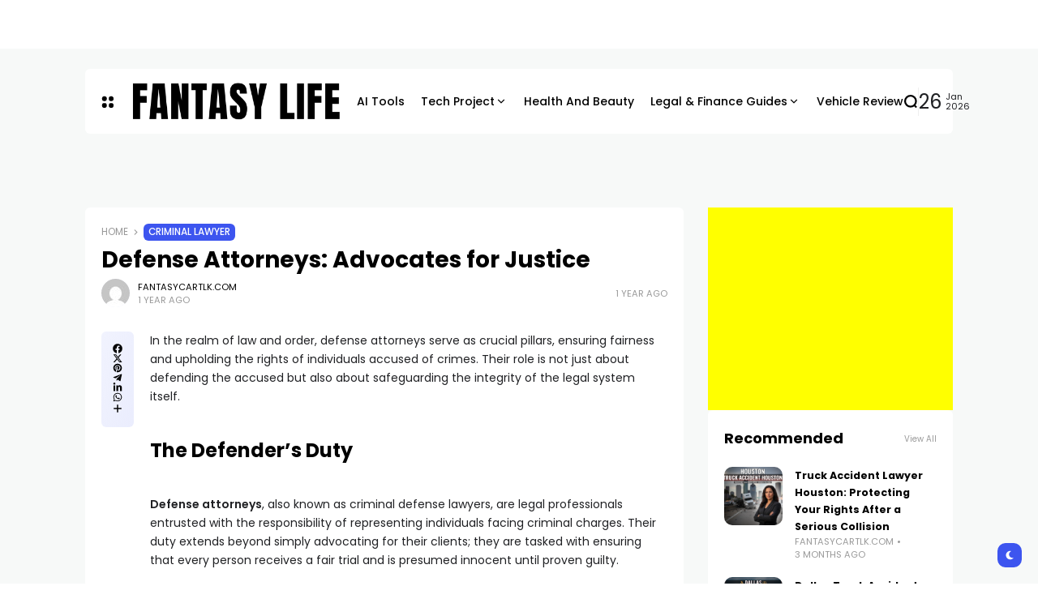

--- FILE ---
content_type: text/html; charset=utf-8
request_url: https://www.google.com/recaptcha/api2/aframe
body_size: 269
content:
<!DOCTYPE HTML><html><head><meta http-equiv="content-type" content="text/html; charset=UTF-8"></head><body><script nonce="bka0EXWRfQzPWaU2OzFm1A">/** Anti-fraud and anti-abuse applications only. See google.com/recaptcha */ try{var clients={'sodar':'https://pagead2.googlesyndication.com/pagead/sodar?'};window.addEventListener("message",function(a){try{if(a.source===window.parent){var b=JSON.parse(a.data);var c=clients[b['id']];if(c){var d=document.createElement('img');d.src=c+b['params']+'&rc='+(localStorage.getItem("rc::a")?sessionStorage.getItem("rc::b"):"");window.document.body.appendChild(d);sessionStorage.setItem("rc::e",parseInt(sessionStorage.getItem("rc::e")||0)+1);localStorage.setItem("rc::h",'1769570823267');}}}catch(b){}});window.parent.postMessage("_grecaptcha_ready", "*");}catch(b){}</script></body></html>

--- FILE ---
content_type: text/css
request_url: https://fantasycartlk.com/wp-content/themes/atlas/style.css?ver=2.1.0
body_size: 25083
content:
@charset "UTF-8";
/*
Theme Name: Atlas
Theme URI: https://demo.tmrwstudio.net/atlas
Author: tmrwstudio
Author URI: https://themeforest.net/user/tmrw-studio
Description: Atlas is a responsive Wordpress news, blog, magazine template. The user can use by especially magazine, blog & newspaper for online.
Version: 2.1.0
Requires at least: 6.4
Tested up to: 6.4
Requires PHP: 7.4
License: GNU General Public License v2 or later
License URI: http://www.gnu.org/licenses/gpl-2.0.html
Text Domain: atlas
Tags: custom-background, custom-logo, custom-menu, featured-images, threaded-comments, translation-ready
*/
/*--------------------------------------------------------------
# Normalize
--------------------------------------------------------------*/
/*! normalize.css v8.0.1 | MIT License | github.com/necolas/normalize.css */
/* Document
   ========================================================================== */
/**
 * 1. Correct the line height in all browsers.
 * 2. Prevent adjustments of font size after orientation changes in iOS.
 */
html {
    line-height: 1.15;
    /* 1 */
    -webkit-text-size-adjust: 100%;
    /* 2 */
}

/* Sections
   ========================================================================== */
/**
 * Remove the margin in all browsers.
 */
body {
    margin: 0;
}

/**
 * Render the `main` element consistently in IE.
 */
main {
    display: block;
}

/**
 * Correct the font size and margin on `h1` elements within `section` and
 * `article` contexts in Chrome, Firefox, and Safari.
 */
h1 {
    font-size: 2em;
    margin: 0.67em 0;
}

/* Grouping content
   ========================================================================== */
/**
 * 1. Add the correct box sizing in Firefox.
 * 2. Show the overflow in Edge and IE.
 */
hr {
    box-sizing: content-box;
    /* 1 */
    height: 0;
    /* 1 */
    overflow: visible;
    /* 2 */
}

/**
 * 1. Correct the inheritance and scaling of font size in all browsers.
 * 2. Correct the odd `em` font sizing in all browsers.
 */
pre {
    font-family: monospace, monospace;
    /* 1 */
    font-size: 1em;
    /* 2 */
}

/* Text-level semantics
   ========================================================================== */
/**
 * Remove the gray background on active links in IE 10.
 */
a {
    background-color: transparent;
}

/**
 * 1. Remove the bottom border in Chrome 57-
 * 2. Add the correct text decoration in Chrome, Edge, IE, Opera, and Safari.
 */
abbr[title] {
    border-bottom: none;
    /* 1 */
    text-decoration: underline;
    /* 2 */
    text-decoration: underline dotted;
    /* 2 */
}

/**
 * Add the correct font weight in Chrome, Edge, and Safari.
 */
b,
strong {
    font-weight: bolder;
}

/**
 * 1. Correct the inheritance and scaling of font size in all browsers.
 * 2. Correct the odd `em` font sizing in all browsers.
 */
code,
kbd,
samp {
    font-family: monospace, monospace;
    /* 1 */
    font-size: 1em;
    /* 2 */
}

/**
 * Add the correct font size in all browsers.
 */
small {
    font-size: 80%;
}

/**
 * Prevent `sub` and `sup` elements from affecting the line height in
 * all browsers.
 */
sub,
sup {
    font-size: 75%;
    line-height: 0;
    position: relative;
    vertical-align: baseline;
}

sub {
    bottom: -0.25em;
}

sup {
    top: -0.5em;
}

/* Embedded content
   ========================================================================== */
/**
 * Remove the border on images inside links in IE 10.
 */
img {
    border-style: none;
}

/* Forms
   ========================================================================== */
/**
 * 1. Change the font styles in all browsers.
 * 2. Remove the margin in Firefox and Safari.
 */
button,
input,
optgroup,
select,
textarea {
    font-family: inherit;
    /* 1 */
    font-size: 100%;
    /* 1 */
    line-height: 1.15;
    /* 1 */
    margin: 0;
    /* 2 */
}

/**
 * Show the overflow in IE.
 * 1. Show the overflow in Edge.
 */
button,
input {
    /* 1 */
    overflow: visible;
}

/**
 * Remove the inheritance of text transform in Edge, Firefox, and IE.
 * 1. Remove the inheritance of text transform in Firefox.
 */
button,
select {
    /* 1 */
    text-transform: none;
}

/**
 * Correct the inability to style clickable types in iOS and Safari.
 */
button,
[type="button"],
[type="reset"],
[type="submit"] {
    -webkit-appearance: button;
}

/**
 * Remove the inner border and padding in Firefox.
 */
button::-moz-focus-inner,
[type="button"]::-moz-focus-inner,
[type="reset"]::-moz-focus-inner,
[type="submit"]::-moz-focus-inner {
    border-style: none;
    padding: 0;
}

/**
 * Restore the focus styles unset by the previous rule.
 */
button:-moz-focusring,
[type="button"]:-moz-focusring,
[type="reset"]:-moz-focusring,
[type="submit"]:-moz-focusring {
    outline: 1px dotted ButtonText;
}

/**
 * Correct the padding in Firefox.
 */
fieldset {
    padding: 0.35em 0.75em 0.625em;
}

/**
 * 1. Correct the text wrapping in Edge and IE.
 * 2. Correct the color inheritance from `fieldset` elements in IE.
 * 3. Remove the padding so developers are not caught out when they zero out
 *    `fieldset` elements in all browsers.
 */
legend {
    box-sizing: border-box;
    /* 1 */
    color: inherit;
    /* 2 */
    display: table;
    /* 1 */
    max-width: 100%;
    /* 1 */
    padding: 0;
    /* 3 */
    white-space: normal;
    /* 1 */
}

/**
 * Add the correct vertical alignment in Chrome, Firefox, and Opera.
 */
progress {
    vertical-align: baseline;
}

/**
 * Remove the default vertical scrollbar in IE 10+.
 */
textarea {
    overflow: auto;
}

/**
 * 1. Add the correct box sizing in IE 10.
 * 2. Remove the padding in IE 10.
 */
[type="checkbox"],
[type="radio"] {
    box-sizing: border-box;
    /* 1 */
    padding: 0;
    /* 2 */
}

/**
 * Correct the cursor style of increment and decrement buttons in Chrome.
 */
[type="number"]::-webkit-inner-spin-button,
[type="number"]::-webkit-outer-spin-button {
    height: auto;
}

/**
 * 1. Correct the odd appearance in Chrome and Safari.
 * 2. Correct the outline style in Safari.
 */
[type="search"] {
    -webkit-appearance: textfield;
    /* 1 */
    outline-offset: -2px;
    /* 2 */
}

/**
 * Remove the inner padding in Chrome and Safari on macOS.
 */
[type="search"]::-webkit-search-decoration {
    -webkit-appearance: none;
}

/**
 * 1. Correct the inability to style clickable types in iOS and Safari.
 * 2. Change font properties to `inherit` in Safari.
 */
::-webkit-file-upload-button {
    -webkit-appearance: button;
    /* 1 */
    font: inherit;
    /* 2 */
}

/* Interactive
   ========================================================================== */
/*
 * Add the correct display in Edge, IE 10+, and Firefox.
 */
details {
    display: block;
}

/*
 * Add the correct display in all browsers.
 */
summary {
    display: list-item;
}

/* Misc
   ========================================================================== */
/**
 * Add the correct display in IE 10+.
 */
template {
    display: none;
}

/**
 * Add the correct display in IE 10.
 */
[hidden] {
    display: none;
}

/*--------------------------------------------------------------
# Formatting
--------------------------------------------------------------*/
*,
*::after,
*::before {
    box-sizing: border-box;
}

.hidden {
    display: none;
}

.text-capitalize {
    text-transform: capitalize;
}

.text-lowercase {
    text-transform: lowercase;
}

.text-uppercase {
    text-transform: uppercase;
}

.wp-block-cover {
    color: #fff;
}

/* Text Alignments */
.text-left {
    text-align: left;
    justify-content: flex-start;
}

.text-right {
    text-align: right;
    justify-content: flex-end;
}

.text-center {
    text-align: center;
}

/*--------------------------------------------------------------
# Accessibility
--------------------------------------------------------------*/
/* Text meant only for screen readers. */
.screen-reader-text {
    border: 0;
    clip: rect(1px, 1px, 1px, 1px);
    clip-path: inset(50%);
    height: 1px;
    margin: -1px;
    overflow: hidden;
    padding: 0;
    position: absolute !important;
    width: 1px;
    word-wrap: normal !important;
    /* Many screen reader and browser combinations announce broken words as they would appear visually. */
}

.screen-reader-text:focus {
    background-color: #eee;
    clip: auto !important;
    clip-path: none;
    color: #444;
    display: block;
    font-size: 1em;
    height: auto;
    left: 5px;
    line-height: normal;
    padding: 15px 23px 14px;
    text-decoration: none;
    top: 5px;
    width: auto;
    z-index: 100000;
    /* Above WP toolbar. */
}

.img-hidden {
    display: none !important;
}

/* Do not show the outline on the skip link target. */
#content[tabindex="-1"]:focus {
    outline: 0;
}

/* Warning */
.th90-warning a {
    text-decoration: underline !important;
}

:root {
    --site_width: 1070;
    --content_width: 69;
    --box_radius: 10;
    --button_radius: 10;
    --image_radius: 10;
    --light-bg-color: #f7f9f8;
    --light-sec-bg-color: #ffffff;
    --light-text-color-color: #202124;
    --light-text-color-alpha: 1;
    --light-text-color-rgba: rgba(32,33,36,1);
    --light-text-color-heavier-color: #000000;
    --light-text-color-heavier-alpha: 1;
    --light-text-color-heavier-rgba: rgba(0,0,0,1);
    --light-text-color-lighter-color: #999999;
    --light-text-color-lighter-alpha: 1;
    --light-text-color-lighter-rgba: rgba(153,153,153,1);
    --light-line-color-color: #efefef;
    --light-line-color-alpha: 1;
    --light-line-color-rgba: rgba(239,239,239,1);
    --light-submenu-bg-color: #f5f5f5;
    --light-submenu-bg-alpha: 1;
    --light-submenu-bg-rgba: rgba(245,245,245,1);
    --dark-bg-color: #1c1c1c;
    --dark-sec-bg-color: #161617;
    --dark-text-color-color: #ffffff;
    --dark-text-color-alpha: 0.8;
    --dark-text-color-rgba: rgba(255,255,255,0.8);
    --dark-text-color-heavier-color: #ffffff;
    --dark-text-color-heavier-alpha: 1;
    --dark-text-color-heavier-rgba: rgba(255,255,255,1);
    --dark-text-color-lighter-color: #ffffff;
    --dark-text-color-lighter-alpha: 0.6;
    --dark-text-color-lighter-rgba: rgba(255,255,255,0.6);
    --dark-line-color-color: #ffffff;
    --dark-line-color-alpha: 0.1;
    --dark-line-color-rgba: rgba(255,255,255,0.1);
    --dark-submenu-bg-color: #000000;
    --dark-submenu-bg-alpha: 1;
    --dark-submenu-bg-rgba: rgba(0,0,0,1);
    --color-accent: #3d55ef;
    --color-accent-text: #ffffff;
    --primary_text-font-family: Poppins;
    --primary_text-font-weight: 400;
    --primary_text-font-size: 14px;
    --primary_text-line-height: 1.7;
    --primary_text-letter-spacing: 0;
    --second_text-font-family: Poppins;
    --second_text-font-weight: 400;
    --second_text-font-size: 12px;
    --second_text-line-height: 1.5;
    --second_text-letter-spacing: 0;
    --font_heading-font-family: Poppins;
    --font_heading-font-weight: 700;
    --h1_desktop-font-size: 28px;
    --h2_desktop-font-size: 24px;
    --h3_desktop-font-size: 21px;
    --h4_desktop-font-size: 18px;
    --h5_desktop-font-size: 16px;
    --h6_desktop-font-size: 14px;
    --h1_tablet-font-size: 28px;
    --h2_tablet-font-size: 24px;
    --h3_tablet-font-size: 21px;
    --h4_tablet-font-size: 18px;
    --h5_tablet-font-size: 16px;
    --h6_tablet-font-size: 14px;
    --h1_mobile-font-size: 28px;
    --h2_mobile-font-size: 24px;
    --h3_mobile-font-size: 21px;
    --h4_mobile-font-size: 18px;
    --h5_mobile-font-size: 18px;
    --h6_mobile-font-size: 14px;
    --logo_svg_width-width: 74px;
    --logo_svg_width-units: px;
    --logo_mobile_svg_width-width: 74px;
    --logo_mobile_svg_width-units: px;
    --logo_offcanvas_svg_width-width: 74px;
    --logo_offcanvas_svg_width-units: px;
    --header_space: 25;
    --mheader_space: 25;
    --reading_indicator_height: 3;
    --offcanvas_width-width: 300px;
    --offcanvas_width-units: px;
    --off_overlay_light-color: #f5f8fa;
    --off_overlay_light-alpha: 1;
    --off_overlay_dark-color: #161617;
    --off_overlay_dark-alpha: 1;
    --site_width_amp: 880;
    --primary_space: 30px;
    --h_space: 30px;
    --v_space: 30px;
    --line-size: 1px;
    --box-line-size: 1px;
    --btn-line-size: 1px;
    --box-radius: calc(var(--box_radius,6) * 1px);
    --button-radius: calc(var(--button_radius,10) * 1px);
    --image-radius: calc(var(--image_radius,10) * 1px);
    --box-padding: 20px;
    --box-padding-small: 10px;
    --shadow-size: 0;
    --loader-size: 36px;
    --loader-size_small: 24px;
    --container-default-padding-top: 0;
    --container-default-padding-bottom: 0;
    --container-default-padding-left: 0;
    --container-default-padding-right: 0;
    --container-default-padding-block-start: 0;
    --container-default-padding-inline-end: 0;
    --container-default-padding-block-end: 0;
    --container-default-padding-inline-start: 0;
    --gallery-block--gutter-size: 15px;
    --off-overlay-light: var(--off_overlay_light-rgba, #f5f8fa);
    --off-overlay-dark: var(--off_overlay_dark-rgba, #161617);
}

@media screen and (max-width: 880px) {
    :root {
        --primary_space: 20px;
    }
}

/*--------------------------------------------------------------
# Clearings
--------------------------------------------------------------*/
html {
    box-sizing: border-box;
    font-size: var(--primary_text-font-size);
}

.clearfix::after {
    display: block;
    clear: both;
    content: "";
}

.clear:after,
.clear:before {
    content: "";
    display: table;
    table-layout: fixed;
}

.clear:after {
    clear: both;
}

/*--------------------------------------------------------------
# Spacing
--------------------------------------------------------------*/
.button {
    margin: 0 0 12px;
}

.button:last-child {
    margin-bottom: 0;
}

.wp-block-archives,
.wp-block-archives-list,
.wp-block-archives-dropdown,
.wp-block-calendar,
.wp-block-categories,
.wp-block-latest-comments,
.wp-block-latest-posts,
.wp-block-search,
.wp-block-tag-cloud,
.wp-block-rss,
.gallery,
.wp-block-audio,
.wp-block-button,
.wp-block-columns,
.wp-block-cover,
.wp-block-embed,
.wp-block-gallery,
.wp-block-gallery:not(.has-nested-images),
.wp-block-group,
.wp-block-image,
.wp-block-media-text,
.wp-block-video,
.wp-block-pullquote,
.wp-block-table,
.wp-caption,
address,
blockquote,
dl,
fieldset,
figure,
form,
ol,
p,
pre,
button,
input,
select,
textarea,
form p,
ul:not(.blocks-gallery-grid),
table {
    margin-top: 0;
    margin-bottom: 35px;
}

.wp-block-archives:last-child,
.wp-block-archives-list:last-child,
.wp-block-archives-dropdown:last-child,
.wp-block-calendar:last-child,
.wp-block-categories:last-child,
.wp-block-latest-comments:last-child,
.wp-block-latest-posts:last-child,
.wp-block-search:last-child,
.wp-block-tag-cloud:last-child,
.wp-block-rss:last-child,
.gallery:last-child,
.wp-block-audio:last-child,
.wp-block-button:last-child,
.wp-block-columns:last-child,
.wp-block-cover:last-child,
.wp-block-embed:last-child,
.wp-block-gallery:last-child,
.wp-block-gallery:not(.has-nested-images):last-child,
.wp-block-group:last-child,
.wp-block-image:last-child,
.wp-block-media-text:last-child,
.wp-block-video:last-child,
.wp-block-pullquote:last-child,
.wp-block-table:last-child,
.wp-caption:last-child,
address:last-child,
blockquote:last-child,
dl:last-child,
fieldset:last-child,
figure:last-child,
form:last-child,
ol:last-child,
p:last-child,
pre:last-child,
button:last-child,
input:last-child,
select:last-child,
textarea:last-child,
form p:last-child,
ul:not(.blocks-gallery-grid):last-child,
table:last-child {
    margin-bottom: 0;
}

h1,
h2,
h3,
h4,
h5,
h6 {
    margin: 0 0 25px;
}

h1:last-child,
h2:last-child,
h3:last-child,
h4:last-child,
h5:last-child,
h6:last-child {
    margin-bottom: 0;
}

/*--------------------------------------------------------------
# Alignments
--------------------------------------------------------------*/
.alignleft,
.wp-block-gallery.alignleft,
.wp-block-image .alignleft,
.wp-block[data-align=left] > * {
    float: left;
    margin-right: 30px;
    margin-top: 0.5em;
    margin-left: 0;
    max-width: 50%;
    text-align: left;
}

.alignright,
.wp-block-gallery.alignright,
.wp-block-image .alignright,
.wp-block[data-align=right] > * {
    float: right;
    margin-left: 30px;
    margin-top: 0.5em;
    margin-right: 0;
    max-width: 50%;
    text-align: right;
}

.aligncenter,
.wp-block-gallery.aligncenter > *,
.wp-block[data-align=center] {
    clear: both;
    margin-left: auto;
    margin-right: auto;
    text-align: center;
}

.alignleft.wp-block-cover, .alignleft.wp-block-cover-image, .alignleft.wp-block-pullquote,
.alignright.wp-block-cover,
.alignright.wp-block-cover-image,
.alignright.wp-block-pullquote,
.wp-block[data-align=left] > *.wp-block-cover,
.wp-block[data-align=left] > *.wp-block-cover-image,
.wp-block[data-align=left] > *.wp-block-pullquote,
.wp-block[data-align=right] > *.wp-block-cover,
.wp-block[data-align=right] > *.wp-block-cover-image,
.wp-block[data-align=right] > *.wp-block-pullquote {
    width: 50%;
    max-width: 50%;
}

@media screen and (max-width: 575px) {
    .alignleft.wp-block-cover, .alignleft.wp-block-cover-image, .alignleft.wp-block-pullquote,
    .alignright.wp-block-cover,
    .alignright.wp-block-cover-image,
    .alignright.wp-block-pullquote,
    .wp-block[data-align=left] > *.wp-block-cover,
    .wp-block[data-align=left] > *.wp-block-cover-image,
    .wp-block[data-align=left] > *.wp-block-pullquote,
    .wp-block[data-align=right] > *.wp-block-cover,
    .wp-block[data-align=right] > *.wp-block-cover-image,
    .wp-block[data-align=right] > *.wp-block-pullquote {
        width: 100%;
        max-width: 100%;
        margin-bottom: 35px;
    }
}

.has-text-align-left {
    text-align: left;
}

.has-text-align-right {
    text-align: right;
}

/*--------------------------------------------------------------
# Typography
--------------------------------------------------------------*/
body {
    font-family: var(--primary_text-font-family);
    font-weight: var(--primary_text-font-weight);
    font-style: var(--primary_text-font-style);
    font-size: var(--primary_text-font-size);
    letter-spacing: var(--primary_text-letter-spacing);
    line-height: var(--primary_text-line-height);
    -webkit-font-smoothing: antialiased;
    -moz-osx-font-smoothing: grayscale;
    text-rendering: optimizeLegibility;
    color: var(--light-text-color-rgba);
    margin: 0;
    padding: 0;
    overflow-x: hidden;
    word-break: normal;
    overflow-wrap: anywhere;
}

body.s-nobox {
    --h_space: 40px;
}

.head1,
.head2,
.head3,
.head4,
.head5,
.head6,
h1,
h2,
h3,
h4,
h5,
h6 {
    font-family: var(--font_heading-font-family);
    font-weight: var(--font_heading-font-weight);
    font-style: var(--font_heading-font-style);
    text-transform: var(--font_heading-text-transform);
    line-height: var(--font_heading-line-height, normal);
    letter-spacing: var(--font_heading-letter-spacing);
    color: var(--light-text-color-heavier-rgba);
    padding: 0;
}

.bg-dark .head1, .bg-dark
.head2, .bg-dark
.head3, .bg-dark
.head4, .bg-dark
.head5, .bg-dark
.head6, .bg-dark
h1, .bg-dark
h2, .bg-dark
h3, .bg-dark
h4, .bg-dark
h5, .bg-dark
h6 {
    color: var(--dark-text-color-heavier-rgba);
}

.head1,
h1 {
    font-weight: 700;
}

.head1,
h1 {
    font-size: var(--h1_desktop-font-size);
}

.head2,
h2 {
    font-size: var(--h2_desktop-font-size);
}

.head3,
h3 {
    font-size: var(--h3_desktop-font-size);
}

.head4,
h4 {
    font-size: var(--h4_desktop-font-size);
}

.head5,
h5 {
    font-size: var(--h5_desktop-font-size);
}

.head6,
h6 {
    font-size: var(--h6_desktop-font-size);
}

@media screen and (max-width: 880px) {
    .head1,
    h1 {
        font-size: var(--h1_tablet-font-size);
    }
    .head2,
    h2 {
        font-size: var(--h2_tablet-font-size);
    }
    .head3,
    h3 {
        font-size: var(--h3_tablet-font-size);
    }
    .head4,
    h4 {
        font-size: var(--h4_tablet-font-size);
    }
    .head5,
    h5 {
        font-size: var(--h5_tablet-font-size);
    }
    .head6,
    h6 {
        font-size: var(--h6_tablet-font-size);
    }
}

@media screen and (max-width: 767px) {
    .head1,
    h1 {
        font-size: var(--h1_mobile-font-size);
    }
    .head2,
    h2 {
        font-size: var(--h2_mobile-font-size);
    }
    .head3,
    h3 {
        font-size: var(--h3_mobile-font-size);
    }
    .head4,
    h4 {
        font-size: var(--h4_mobile-font-size);
    }
    .head5,
    h5 {
        font-size: var(--h5_mobile-font-size);
    }
    .head6,
    h6 {
        font-size: var(--h6_mobile-font-size);
    }
}

p {
    padding: 0;
}

p:empty {
    display: none;
}

p.has-background {
    padding: var(--box-padding);
}

strong {
    font-weight: 600;
}

cite,
dfn,
em,
i {
    font-style: italic;
}

address {
    font-style: normal;
}

pre,
pre.wp-block-verse {
    font-size: 14px;
    font-family: "Courier 10 Pitch", Courier, monospace;
    overflow: auto;
    padding: 20px;
    white-space: pre-wrap;
    border: none;
    line-height: 2;
    border: 1px solid var(--light-line-color-rgba);
}

.bg-dark pre, .bg-dark
pre.wp-block-verse {
    border-color: var(--dark-line-color-rgba);
}

code,
kbd,
tt,
var {
    font-size: 1em;
    font-family: Menlo, monaco, Consolas, Lucida Console, monospace;
}

abbr,
acronym {
    border-bottom: 1px dotted currentColor;
    cursor: help;
}

ins,
mark {
    background: yellow;
    text-decoration: none;
}

big {
    font-size: 125%;
}

figure {
    margin-left: 0;
    margin-right: 0;
}

:focus {
    outline: none;
}

.site ::selection {
    background-color: var(--color-accent);
    color: var(--color-accent-text);
}

.has-drop-cap:not(:focus)::first-letter {
    float: left;
    font-size: 5.2em;
    margin: 0.15em 0.2em 0 0;
    text-transform: uppercase;
    font-style: normal;
    color: var(--light-text-color-heavier-rgba);
    font-weight: 500;
}

.bg-dark .has-drop-cap:not(:focus)::first-letter {
    color: var(--dark-text-color-heavier-rgba);
}

.has-drop-cap:not(:focus)::first-letter::after {
    content: "";
    display: table;
    clear: both;
}

.has-drop-cap:not(:focus)::after {
    padding: 0;
}

.icon-svg {
    display: inline-flex;
    width: 1em;
    height: 1em;
    box-sizing: content-box;
}

.icon-svg svg {
    width: 100%;
    height: 100%;
    fill: currentColor;
}

blockquote {
    quotes: "“" "”" "‘" "’";
    position: relative;
    font-size: 1.8em;
    line-height: 1.5;
    position: relative;
    margin-bottom: 35px;
    margin-left: 0;
    margin-right: 0;
    padding: 0;
    padding-left: 1.4em;
    color: var(--light-text-color-heavier-rgba);
}

.bg-dark blockquote {
    color: var(--dark-text-color-heavier-rgba);
}

blockquote::before {
    content: open-quote;
    font-size: 2em;
    display: inline-block;
    vertical-align: middle;
    line-height: 1;
    position: absolute;
    left: 0;
    top: 0.1em;
}

blockquote::after {
    content: no-close-quote !important;
}

blockquote > p:last-of-type {
    margin-bottom: 0;
}

blockquote .wp-block-pullquote__citation,
blockquote .wp-block-quote__citation,
blockquote cite,
blockquote footer {
    font-size: 1rem !important;
    font-style: normal;
    font-weight: normal;
    text-transform: none;
    margin-top: 20px;
    letter-spacing: normal;
    font-family: var(--primary_text-font-family);
    display: block;
    position: relative;
    padding-left: 30px;
}

blockquote .wp-block-pullquote__citation:before,
blockquote .wp-block-quote__citation:before,
blockquote cite:before,
blockquote footer:before {
    content: '';
    width: 20px;
    height: 1px;
    background-color: currentColor;
    position: absolute;
    left: 0;
    top: 50%;
}

blockquote.has-text-align-center,
.has-text-align-center blockquote {
    padding-left: 1.4em;
    padding-right: 1.4em;
}

blockquote.has-text-align-center .wp-block-pullquote__citation,
blockquote.has-text-align-center .wp-block-quote__citation,
blockquote.has-text-align-center cite,
blockquote.has-text-align-center footer,
.has-text-align-center blockquote .wp-block-pullquote__citation,
.has-text-align-center blockquote .wp-block-quote__citation,
.has-text-align-center blockquote cite,
.has-text-align-center blockquote footer {
    padding-left: 0;
    padding-right: 0;
}

blockquote.has-text-align-center .wp-block-pullquote__citation:before,
blockquote.has-text-align-center .wp-block-quote__citation:before,
blockquote.has-text-align-center cite:before,
blockquote.has-text-align-center footer:before,
.has-text-align-center blockquote .wp-block-pullquote__citation:before,
.has-text-align-center blockquote .wp-block-quote__citation:before,
.has-text-align-center blockquote cite:before,
.has-text-align-center blockquote footer:before {
    display: none;
}

blockquote.has-text-align-right,
.has-text-align-right blockquote {
    padding-left: 0;
    padding-right: 1.4em;
}

blockquote.has-text-align-right::before,
.has-text-align-right blockquote::before {
    left: auto;
    right: 0;
}

blockquote.has-text-align-right.has-background,
.has-text-align-right blockquote.has-background {
    padding-top: var(--box-padding);
    padding-bottom: var(--box-padding);
    padding-left: var(--box-padding);
    padding-right: calc(var(--box-padding) + 1.4em);
}

blockquote.has-text-align-right.has-background::before,
.has-text-align-right blockquote.has-background::before {
    left: auto;
    right: var(--box-padding);
}

blockquote.has-text-align-right .wp-block-pullquote__citation,
blockquote.has-text-align-right .wp-block-quote__citation,
blockquote.has-text-align-right cite,
blockquote.has-text-align-right footer,
.has-text-align-right blockquote .wp-block-pullquote__citation,
.has-text-align-right blockquote .wp-block-quote__citation,
.has-text-align-right blockquote cite,
.has-text-align-right blockquote footer {
    padding-left: 0;
    padding-right: 30px;
}

blockquote.has-text-align-right .wp-block-pullquote__citation:before,
blockquote.has-text-align-right .wp-block-quote__citation:before,
blockquote.has-text-align-right cite:before,
blockquote.has-text-align-right footer:before,
.has-text-align-right blockquote .wp-block-pullquote__citation:before,
.has-text-align-right blockquote .wp-block-quote__citation:before,
.has-text-align-right blockquote cite:before,
.has-text-align-right blockquote footer:before {
    left: auto;
    right: 0;
}

.wp-block-quote {
    border-left: none;
    border-right: none;
}

.wp-block-quote p {
    font-size: inherit;
    font-style: inherit;
    line-height: inherit;
}

.wp-block-quote.has-background {
    padding-top: var(--box-padding);
    padding-bottom: var(--box-padding);
    padding-left: calc(var(--box-padding) + 1.4em);
    padding-right: var(--box-padding);
}

.wp-block-quote.has-background::before {
    top: calc(var(--box-padding) + 0.1em);
    left: var(--box-padding);
}

.wp-block-quote.is-style-plain {
    padding: 0 30px;
    border-left: 4px solid var(--color-accent);
}

.wp-block-quote.is-style-plain::before {
    display: none;
}

.wp-block-quote.is-style-plain.has-background {
    padding: var(--box-padding);
}

.wp-block-quote.is-style-plain.has-text-align-center {
    border-right: 4px solid var(--color-accent);
}

.wp-block-quote.is-style-plain.has-text-align-right {
    border-left: 0;
    border-right: 4px solid var(--color-accent);
}

.wp-block-pullquote {
    border-left: none;
    border-right: none;
    padding: 0;
    border: none;
    font-size: inherit;
    line-height: inherit;
    color: var(--light-text-color-heavier-rgba);
}

.bg-dark .wp-block-pullquote {
    color: var(--dark-text-color-heavier-rgba);
}

.wp-block-pullquote blockquote {
    margin: 0;
    color: inherit !important;
}

.wp-block-pullquote p {
    font-size: inherit !important;
    font-style: inherit;
    line-height: inherit;
}

.wp-block-pullquote.has-background {
    color: inherit;
    padding: var(--box-padding);
}

.wp-block-pullquote.alignleft p, .wp-block-pullquote.alignright p,
.wp-block[data-align=left] > .wp-block-pullquote p,
.wp-block[data-align=right] > .wp-block-pullquote p {
    font-size: inherit;
    font-style: inherit;
    line-height: inherit;
}

.wp-block-pullquote.has-text-align-left, .wp-block-pullquote.has-text-align-right {
    max-width: 100%;
}

.wp-block-pullquote.has-text-align-center {
    text-align: center !important;
}

/*--------------------------------------------------------------
# Forms
--------------------------------------------------------------*/
.woocommerce form .form-row .select2-container.select2-container--default .select2-selection--single,
input[type="email"],
input[type="number"],
input[type="password"],
input[type="search"],
input[type="tel"],
input[type="range"],
input[type="text"],
input[type="url"],
input[type="color"],
input[type="date"],
input[type="month"],
input[type="week"],
input[type="time"],
input[type="datetime"],
input[type="datetime-local"],
input:not([type]),
select,
textarea {
    box-shadow: none;
    box-sizing: inherit;
    -webkit-box-sizing: inherit;
    -moz-box-sizing: inherit;
    line-height: inherit;
    max-width: 100%;
    width: 100%;
    border-radius: 0;
    display: block;
    float: none;
    padding: 6px 15px;
    height: 45px;
    color: inherit;
    transition: all 0.2s linear;
    background-color: var(--light-sec-bg-color);
    border-radius: var(--button-radius);
    border: var(--btn-line-size) solid var(--light-line-color-rgba);
    color: var(--light-text-color-rgba);
}

.bg-dark .woocommerce form .form-row .select2-container.select2-container--default .select2-selection--single, .bg-dark
input[type="email"], .bg-dark
input[type="number"], .bg-dark
input[type="password"], .bg-dark
input[type="search"], .bg-dark
input[type="tel"], .bg-dark
input[type="range"], .bg-dark
input[type="text"], .bg-dark
input[type="url"], .bg-dark
input[type="color"], .bg-dark
input[type="date"], .bg-dark
input[type="month"], .bg-dark
input[type="week"], .bg-dark
input[type="time"], .bg-dark
input[type="datetime"], .bg-dark
input[type="datetime-local"], .bg-dark
input:not([type]), .bg-dark
select, .bg-dark
textarea {
    background-color: var(--dark-sec-bg-color);
    border: var(--btn-line-size) solid var(--dark-line-color-rgba);
    color: var(--dark-text-color-rgba);
}

.woocommerce form .form-row .select2-container.select2-container--default .select2-selection--single::placeholder,
input[type="email"]::placeholder,
input[type="number"]::placeholder,
input[type="password"]::placeholder,
input[type="search"]::placeholder,
input[type="tel"]::placeholder,
input[type="range"]::placeholder,
input[type="text"]::placeholder,
input[type="url"]::placeholder,
input[type="color"]::placeholder,
input[type="date"]::placeholder,
input[type="month"]::placeholder,
input[type="week"]::placeholder,
input[type="time"]::placeholder,
input[type="datetime"]::placeholder,
input[type="datetime-local"]::placeholder,
input:not([type])::placeholder,
select::placeholder,
textarea::placeholder {
    color: var(--light-text-color-rgba);
    opacity: 0.5;
}

.bg-dark .woocommerce form .form-row .select2-container.select2-container--default .select2-selection--single::placeholder, .bg-dark
input[type="email"]::placeholder, .bg-dark
input[type="number"]::placeholder, .bg-dark
input[type="password"]::placeholder, .bg-dark
input[type="search"]::placeholder, .bg-dark
input[type="tel"]::placeholder, .bg-dark
input[type="range"]::placeholder, .bg-dark
input[type="text"]::placeholder, .bg-dark
input[type="url"]::placeholder, .bg-dark
input[type="color"]::placeholder, .bg-dark
input[type="date"]::placeholder, .bg-dark
input[type="month"]::placeholder, .bg-dark
input[type="week"]::placeholder, .bg-dark
input[type="time"]::placeholder, .bg-dark
input[type="datetime"]::placeholder, .bg-dark
input[type="datetime-local"]::placeholder, .bg-dark
input:not([type])::placeholder, .bg-dark
select::placeholder, .bg-dark
textarea::placeholder {
    color: var(--dark-text-color-rgba);
}

.woocommerce form .form-row .select2-container.select2-container--default .select2-selection--single:-webkit-input-placeholder,
input[type="email"]:-webkit-input-placeholder,
input[type="number"]:-webkit-input-placeholder,
input[type="password"]:-webkit-input-placeholder,
input[type="search"]:-webkit-input-placeholder,
input[type="tel"]:-webkit-input-placeholder,
input[type="range"]:-webkit-input-placeholder,
input[type="text"]:-webkit-input-placeholder,
input[type="url"]:-webkit-input-placeholder,
input[type="color"]:-webkit-input-placeholder,
input[type="date"]:-webkit-input-placeholder,
input[type="month"]:-webkit-input-placeholder,
input[type="week"]:-webkit-input-placeholder,
input[type="time"]:-webkit-input-placeholder,
input[type="datetime"]:-webkit-input-placeholder,
input[type="datetime-local"]:-webkit-input-placeholder,
input:not([type]):-webkit-input-placeholder,
select:-webkit-input-placeholder,
textarea:-webkit-input-placeholder {
    color: var(--light-text-color-rgba);
    opacity: 0.5;
}

.bg-dark .woocommerce form .form-row .select2-container.select2-container--default .select2-selection--single:-webkit-input-placeholder, .bg-dark
input[type="email"]:-webkit-input-placeholder, .bg-dark
input[type="number"]:-webkit-input-placeholder, .bg-dark
input[type="password"]:-webkit-input-placeholder, .bg-dark
input[type="search"]:-webkit-input-placeholder, .bg-dark
input[type="tel"]:-webkit-input-placeholder, .bg-dark
input[type="range"]:-webkit-input-placeholder, .bg-dark
input[type="text"]:-webkit-input-placeholder, .bg-dark
input[type="url"]:-webkit-input-placeholder, .bg-dark
input[type="color"]:-webkit-input-placeholder, .bg-dark
input[type="date"]:-webkit-input-placeholder, .bg-dark
input[type="month"]:-webkit-input-placeholder, .bg-dark
input[type="week"]:-webkit-input-placeholder, .bg-dark
input[type="time"]:-webkit-input-placeholder, .bg-dark
input[type="datetime"]:-webkit-input-placeholder, .bg-dark
input[type="datetime-local"]:-webkit-input-placeholder, .bg-dark
input:not([type]):-webkit-input-placeholder, .bg-dark
select:-webkit-input-placeholder, .bg-dark
textarea:-webkit-input-placeholder {
    color: var(--dark-text-color-rgba);
}

.woocommerce form .form-row .select2-container.select2-container--default .select2-selection--single:-moz-placeholder,
input[type="email"]:-moz-placeholder,
input[type="number"]:-moz-placeholder,
input[type="password"]:-moz-placeholder,
input[type="search"]:-moz-placeholder,
input[type="tel"]:-moz-placeholder,
input[type="range"]:-moz-placeholder,
input[type="text"]:-moz-placeholder,
input[type="url"]:-moz-placeholder,
input[type="color"]:-moz-placeholder,
input[type="date"]:-moz-placeholder,
input[type="month"]:-moz-placeholder,
input[type="week"]:-moz-placeholder,
input[type="time"]:-moz-placeholder,
input[type="datetime"]:-moz-placeholder,
input[type="datetime-local"]:-moz-placeholder,
input:not([type]):-moz-placeholder,
select:-moz-placeholder,
textarea:-moz-placeholder {
    color: var(--light-text-color-rgba);
    opacity: 0.5;
}

.bg-dark .woocommerce form .form-row .select2-container.select2-container--default .select2-selection--single:-moz-placeholder, .bg-dark
input[type="email"]:-moz-placeholder, .bg-dark
input[type="number"]:-moz-placeholder, .bg-dark
input[type="password"]:-moz-placeholder, .bg-dark
input[type="search"]:-moz-placeholder, .bg-dark
input[type="tel"]:-moz-placeholder, .bg-dark
input[type="range"]:-moz-placeholder, .bg-dark
input[type="text"]:-moz-placeholder, .bg-dark
input[type="url"]:-moz-placeholder, .bg-dark
input[type="color"]:-moz-placeholder, .bg-dark
input[type="date"]:-moz-placeholder, .bg-dark
input[type="month"]:-moz-placeholder, .bg-dark
input[type="week"]:-moz-placeholder, .bg-dark
input[type="time"]:-moz-placeholder, .bg-dark
input[type="datetime"]:-moz-placeholder, .bg-dark
input[type="datetime-local"]:-moz-placeholder, .bg-dark
input:not([type]):-moz-placeholder, .bg-dark
select:-moz-placeholder, .bg-dark
textarea:-moz-placeholder {
    color: var(--dark-text-color-rgba);
}

.woocommerce form .form-row .select2-container.select2-container--default .select2-selection--single::-moz-placeholder,
input[type="email"]::-moz-placeholder,
input[type="number"]::-moz-placeholder,
input[type="password"]::-moz-placeholder,
input[type="search"]::-moz-placeholder,
input[type="tel"]::-moz-placeholder,
input[type="range"]::-moz-placeholder,
input[type="text"]::-moz-placeholder,
input[type="url"]::-moz-placeholder,
input[type="color"]::-moz-placeholder,
input[type="date"]::-moz-placeholder,
input[type="month"]::-moz-placeholder,
input[type="week"]::-moz-placeholder,
input[type="time"]::-moz-placeholder,
input[type="datetime"]::-moz-placeholder,
input[type="datetime-local"]::-moz-placeholder,
input:not([type])::-moz-placeholder,
select::-moz-placeholder,
textarea::-moz-placeholder {
    color: var(--light-text-color-rgba);
    opacity: 0.5;
}

.bg-dark .woocommerce form .form-row .select2-container.select2-container--default .select2-selection--single::-moz-placeholder, .bg-dark
input[type="email"]::-moz-placeholder, .bg-dark
input[type="number"]::-moz-placeholder, .bg-dark
input[type="password"]::-moz-placeholder, .bg-dark
input[type="search"]::-moz-placeholder, .bg-dark
input[type="tel"]::-moz-placeholder, .bg-dark
input[type="range"]::-moz-placeholder, .bg-dark
input[type="text"]::-moz-placeholder, .bg-dark
input[type="url"]::-moz-placeholder, .bg-dark
input[type="color"]::-moz-placeholder, .bg-dark
input[type="date"]::-moz-placeholder, .bg-dark
input[type="month"]::-moz-placeholder, .bg-dark
input[type="week"]::-moz-placeholder, .bg-dark
input[type="time"]::-moz-placeholder, .bg-dark
input[type="datetime"]::-moz-placeholder, .bg-dark
input[type="datetime-local"]::-moz-placeholder, .bg-dark
input:not([type])::-moz-placeholder, .bg-dark
select::-moz-placeholder, .bg-dark
textarea::-moz-placeholder {
    color: var(--dark-text-color-rgba);
}

.woocommerce form .form-row .select2-container.select2-container--default .select2-selection--single:-ms-input-placeholder,
input[type="email"]:-ms-input-placeholder,
input[type="number"]:-ms-input-placeholder,
input[type="password"]:-ms-input-placeholder,
input[type="search"]:-ms-input-placeholder,
input[type="tel"]:-ms-input-placeholder,
input[type="range"]:-ms-input-placeholder,
input[type="text"]:-ms-input-placeholder,
input[type="url"]:-ms-input-placeholder,
input[type="color"]:-ms-input-placeholder,
input[type="date"]:-ms-input-placeholder,
input[type="month"]:-ms-input-placeholder,
input[type="week"]:-ms-input-placeholder,
input[type="time"]:-ms-input-placeholder,
input[type="datetime"]:-ms-input-placeholder,
input[type="datetime-local"]:-ms-input-placeholder,
input:not([type]):-ms-input-placeholder,
select:-ms-input-placeholder,
textarea:-ms-input-placeholder {
    color: var(--light-text-color-rgba);
    opacity: 0.5;
}

.bg-dark .woocommerce form .form-row .select2-container.select2-container--default .select2-selection--single:-ms-input-placeholder, .bg-dark
input[type="email"]:-ms-input-placeholder, .bg-dark
input[type="number"]:-ms-input-placeholder, .bg-dark
input[type="password"]:-ms-input-placeholder, .bg-dark
input[type="search"]:-ms-input-placeholder, .bg-dark
input[type="tel"]:-ms-input-placeholder, .bg-dark
input[type="range"]:-ms-input-placeholder, .bg-dark
input[type="text"]:-ms-input-placeholder, .bg-dark
input[type="url"]:-ms-input-placeholder, .bg-dark
input[type="color"]:-ms-input-placeholder, .bg-dark
input[type="date"]:-ms-input-placeholder, .bg-dark
input[type="month"]:-ms-input-placeholder, .bg-dark
input[type="week"]:-ms-input-placeholder, .bg-dark
input[type="time"]:-ms-input-placeholder, .bg-dark
input[type="datetime"]:-ms-input-placeholder, .bg-dark
input[type="datetime-local"]:-ms-input-placeholder, .bg-dark
input:not([type]):-ms-input-placeholder, .bg-dark
select:-ms-input-placeholder, .bg-dark
textarea:-ms-input-placeholder {
    color: var(--dark-text-color-rgba);
}

form p:last-of-type {
    margin-bottom: 0;
}

input[type="checkbox"],
input[type="radio"] {
    display: inline-block;
    border: none;
    background-color: transparent;
    margin: 0 8px 0 0;
    vertical-align: middle;
}

input[type="checkbox"] + *,
input[type="radio"] + * {
    display: inline-block;
    margin-bottom: 0;
    font-family: var(--second_text-font-family);
    font-weight: var(--second_text-font-weight);
    font-style: var(--second_text-font-style);
    text-transform: var(--second_text-text-transform);
    font-size: var(--second_text-font-size);
    letter-spacing: var(--second_text-letter-spacing);
    line-height: var(--second_text-line-height);
    color: var(--light-text-color-lighter-rgba);
}

.bg-dark input[type="checkbox"] + *, .bg-dark
input[type="radio"] + * {
    color: var(--dark-text-color-lighter-rgba);
}

input[type="checkbox"] + * a,
input[type="radio"] + * a {
    color: var(--light-text-color-lighter-rgba);
}

.bg-dark input[type="checkbox"] + * a, .bg-dark
input[type="radio"] + * a {
    color: var(--dark-text-color-lighter-rgba);
}

input[type="radio"] {
    border-radius: 50%;
}

select {
    max-width: 100%;
    text-transform: none;
    white-space: nowrap;
    -webkit-appearance: none;
    -moz-appearance: none;
    -ms-appearance: none;
    -o-appearance: none;
    appearance: none;
    background-image: url("data:image/svg+xml,%3Csvg xmlns='http://www.w3.org/2000/svg' viewBox='0 0 24 24'%3E%3Cpath d='m12 13.171 4.95-4.95 1.414 1.415L12 16 5.636 9.636 7.05 8.222l4.95 4.95Z'/%3E%3C/svg%3E");
    background-repeat: no-repeat;
    background-position: right 10px center;
    background-size: 17px;
    padding-right: 35px;
}

.bg-dark select {
    background-image: url("data:image/svg+xml,%3Csvg xmlns='http://www.w3.org/2000/svg' viewBox='0 0 24 24'%3E%3Cpath fill='rgba(255,255,255,1)' d='m12 13.171 4.95-4.95 1.414 1.415L12 16 5.636 9.636 7.05 8.222l4.95 4.95Z'/%3E%3C/svg%3E");
}

textarea {
    height: auto;
    padding-top: 20px;
    padding-bottom: 20px;
}

input:disabled,
select:disabled,
textarea:disabled {
    cursor: not-allowed;
    opacity: 0.8;
}

input:last-of-type,
select:last-of-type,
textarea:last-of-type {
    margin-bottom: 0;
}

label {
    display: block;
    text-transform: none;
    margin-bottom: 0.5em;
    color: var(--light-text-color-heavier-rgba);
}

.bg-dark label {
    color: var(--dark-text-color-heavier-rgba);
}

legend {
    font-family: var(--font_heading-font-family);
    font-weight: var(--font_heading-font-weight);
    font-style: var(--font_heading-font-style);
    text-transform: var(--font_heading-text-transform);
    line-height: var(--font_heading-line-height, normal);
    letter-spacing: var(--font_heading-letter-spacing);
    display: block;
    font-size: 1.5em;
    margin-bottom: 12px;
    color: var(--light-text-color-heavier-rgba);
}

.bg-dark legend {
    color: var(--dark-text-color-heavier-rgba);
}

fieldset {
    border-width: 0;
    padding: 0;
    margin-left: 0;
}

.required {
    color: red;
}

.form-group {
    width: 100%;
    float: left;
}

.label-inline {
    display: inline-block;
    font-weight: normal;
    margin-right: 0.5em;
}

.label-inline:last-child {
    margin-right: 0;
}

/* Chrome, Safari, Edge, Opera */
input::-webkit-inner-spin-button,
input::-webkit-outer-spin-button {
    -webkit-appearance: none;
    margin: 0;
}

/* Firefox */
input[type=number] {
    -moz-appearance: textfield;
}

/*--------------------------------------------------------------
# Separator
--------------------------------------------------------------*/
.wp-block-separator,
hr {
    border: 0;
    margin-bottom: 35px;
    margin-top: 35px;
    text-align: left;
    border-bottom: var(--line-size) solid var(--light-line-color-rgba);
}

.bg-dark .wp-block-separator, .bg-dark
hr {
    border-bottom: var(--line-size) solid var(--dark-line-color-rgba);
}

.wp-block-separator.is-style-wide,
hr.is-style-wide {
    border-bottom-width: calc(var(--line-size) * 2);
}

.wp-block-separator.is-style-dots,
hr.is-style-dots {
    border-bottom: var(--line-size) dotted var(--light-line-color-rgba);
}

.bg-dark .wp-block-separator.is-style-dots, .bg-dark
hr.is-style-dots {
    border-bottom: var(--line-size) dotted var(--dark-line-color-rgba);
}

.wp-block-separator.is-style-dots::before,
hr.is-style-dots::before {
    display: none;
}

/* Block Divider */
.divider-inner {
    width: 100%;
    max-width: 100%;
    height: 1px;
    display: block;
    border: 0;
    border-color: var(--light-line-color-rgba);
    border-bottom-width: 1px;
    border-bottom-style: solid;
    text-indent: -9999px;
    margin: 0 auto;
}

.div-vertical .divider-inner {
    height: 35px;
    max-height: 100%;
    width: 1px;
    border-bottom: 0;
    border-left-width: 1px;
    border-left-style: solid;
}

.bg-dark .divider-inner,
.site-dark .divider-inner {
    border-color: var(--dark-line-color-rgba);
}

/*--------------------------------------------------------------
# Lists
--------------------------------------------------------------*/
ol li,
ul li {
    margin: 0 0 12px;
}

ol li:last-child,
ul li:last-child {
    margin-bottom: 0;
}

li > ol:not(.wp-block-gallery),
li > ul:not(.wp-block-gallery) {
    margin-bottom: 0;
    margin-top: 12px;
}

dt {
    font-weight: 700;
}

dd {
    margin-left: 1.5em;
}

dd,
dt {
    margin: 0 0 12px;
}

dd:last-child,
dt:last-child {
    margin-bottom: 0;
}

/*--------------------------------------------------------------
# Tables
--------------------------------------------------------------*/
.wp-block-table table,
table {
    border: 0;
    border-collapse: collapse;
    border-spacing: 0;
    empty-cells: show;
    max-width: 100%;
    width: 100%;
}

.bg-dark .wp-block-table table, .bg-dark
table {
    border-color: var(--dark-line-color-rgba);
}

td,
th,
.wp-block-table td,
.wp-block-table th {
    text-align: left;
    border: 0;
    border-bottom: var(--line-size) solid var(--light-line-color-rgba);
    margin: 0;
    overflow: visible;
    padding: 15px;
}

.bg-dark td, .bg-dark
th, .bg-dark
.wp-block-table td, .bg-dark
.wp-block-table th {
    border-color: var(--dark-line-color-rgba);
}

thead,
.wp-block-table thead {
    vertical-align: bottom;
    white-space: nowrap;
}

th,
.wp-block-table th {
    font-weight: 700;
    color: var(--light-text-color-heavier-rgba);
}

.bg-dark th, .bg-dark
.wp-block-table th {
    color: var(--dark-text-color-heavier-rgba);
}

.wp-block-table thead {
    border-bottom: 0;
}

.wp-block-table.is-style-stripes {
    border-bottom: 0;
}

.wp-block-table.is-style-stripes tbody tr:nth-child(odd) {
    background-color: var(--light-sec-bg-color);
}

.bg-dark .wp-block-table.is-style-stripes tbody tr:nth-child(odd) {
    background-color: var(--dark-sec-bg-color);
}

.wp-block-table.is-style-stripes figcaption {
    margin-top: 0;
    padding-top: 0.5em;
    border-top: var(--line-size) solid var(--light-line-color-rgba);
}

.bg-dark .wp-block-table.is-style-stripes figcaption {
    border-color: var(--dark-line-color-rgba);
}

/*--------------------------------------------------------------
# Links
--------------------------------------------------------------*/
.is-link,
.wp-block-freeform.block-library-rich-text__tinymce a,
a {
    color: var(--light-text-color-heavier-rgba);
    transition: all 0.25s linear;
    cursor: pointer;
    text-decoration: none;
}

.bg-dark .is-link, .bg-dark
.wp-block-freeform.block-library-rich-text__tinymce a, .bg-dark
a {
    color: var(--dark-text-color-heavier-rgba);
}

.is-link.active, .is-link:active, .is-link:hover,
.wp-block-freeform.block-library-rich-text__tinymce a.active,
.wp-block-freeform.block-library-rich-text__tinymce a:active,
.wp-block-freeform.block-library-rich-text__tinymce a:hover,
a.active,
a:active,
a:hover {
    outline: 0;
    color: var(--color-accent);
}

a.title-text {
    width: calc(100%);
    background-image: linear-gradient(transparent calc(100% - 1px), currentColor 1px);
    background-repeat: no-repeat;
    background-size: 0 100%;
    transition: background-size 0.3s;
}

a.title-text:hover {
    color: currentColor;
    background-size: 100% 100%;
}

.wp-block-button__link {
    font-size: 1em;
    text-decoration: none !important;
}

/*--------------------------------------------------------------
# Button
--------------------------------------------------------------*/
.button,
button,
input[type='button'],
input[type='reset'],
input[type='submit'] {
    position: relative;
    outline: 0;
    cursor: pointer;
    display: inline-flex;
    align-items: center;
    justify-content: center;
    gap: 8px;
    height: 45px;
    line-height: calc(45px - (var(--btn-line-size) * 2));
    padding: 0 1.6em;
    text-align: center;
    text-decoration: none;
    white-space: nowrap;
    border: none;
    box-shadow: none !important;
    border-radius: var(--button-radius);
    -webkit-user-select: none;
    /* Chrome all / Safari all */
    -moz-user-select: none;
    /* Firefox all */
    -ms-user-select: none;
    user-select: none;
    transition: all 0.2s linear;
    background-color: var(--color-accent);
    color: var(--color-accent-text);
}

.button[disabled],
button[disabled],
input[type='button'][disabled],
input[type='reset'][disabled],
input[type='submit'][disabled] {
    cursor: not-allowed;
    background-color: var(--light-sec-bg-color);
    color: var(--light-text-color-heavier-rgba);
    background-image: linear-gradient(to top left, var(--color-accent) -2500%, #0000 300%);
}

.s-front .button.btn-default {
    background-color: var(--color-accent);
    color: var(--color-accent-text);
}

.s-front .button .icon-svg {
    font-size: 15px;
}

.s-front .button.btn-tiny {
    font-size: 11px;
    height: 30px;
    line-height: calc(30px - (var(--btn-line-size) * 2));
}

.s-front .button.btn-tiny .icon-svg {
    font-size: 12px;
}

.s-front .button.btn-small {
    font-size: 12px;
    height: 38px;
    line-height: calc(38px - (var(--btn-line-size) * 2));
}

.s-front .button.btn-small .icon-svg {
    font-size: 13px;
}

.s-front .button.btn-large {
    height: 56px;
    line-height: calc(56px - (var(--btn-line-size) * 2));
}

.s-front .button.btn-large .icon-svg {
    font-size: 18px;
}

.s-front .button.btn-accent {
    background-color: var(--color-accent);
    color: var(--color-accent-text);
}

.s-front .button.btn-white {
    background-color: var(--light-sec-bg-color);
    color: var(--light-text-color-heavier-rgba);
    background-image: linear-gradient(to top left, var(--color-accent) -2500%, #0000 300%);
}

.s-front .button.btn-black {
    background-color: var(--dark-bg-color);
    color: var(--dark-text-color-heavier-rgba);
    background-image: linear-gradient(to top left, var(--color-accent) -2500%, #0000 300%);
}

.s-front .button.btn-text {
    width: auto;
    height: auto;
    line-height: inherit;
    border-radius: 0;
    padding: 0;
    background-color: transparent !important;
    border: none !important;
    box-shadow: none !important;
    color: var(--light-text-color-heavier-rgba);
}

.s-front .button.btn-text:hover {
    color: var(--color-accent);
}

.s-front .button.btn-text_color {
    width: auto;
    height: auto;
    line-height: inherit;
    border-radius: 0;
    padding: 0;
    background-color: transparent !important;
    border: none !important;
    box-shadow: none !important;
    color: var(--color-accent);
}

.s-front .button.btn-text_color:hover {
    color: var(--color-accent);
}

.s-front .button.btn-content_icon {
    padding: 0;
    margin-bottom: 0;
    overflow: visible;
    width: 45px;
}

.s-front .button.btn-content_icon.btn-tiny {
    width: 30px;
}

.s-front .button.btn-content_icon.btn-small {
    width: 38px;
}

.s-front .button.btn-content_icon.btn-large {
    width: 56px;
}

.s-front .button.btn-content_icon.btn-text, .s-front .button.btn-content_icon.btn-text_color {
    height: auto;
    width: auto;
}

.s-front .button.icon-right {
    flex-direction: row-reverse;
}

.s-front .button.btn-disabled {
    cursor: not-allowed;
}

.s-front .button.btn-disabled:not(.btn-text):not(.btn-text_color) {
    background-color: var(--light-sec-bg-color);
    color: var(--light-text-color-heavier-rgba);
    background-image: linear-gradient(to top left, var(--color-accent) -2500%, #0000 300%);
}

.s-front .bg-dark .button.btn-black,
.s-front.site-dark .button.btn-black {
    background-color: var(--light-bg-color);
    color: var(--light-text-color-heavier-rgba);
    background-image: linear-gradient(to top left, var(--color-accent) -2500%, #0000 300%);
}

.s-front .bg-dark .button.btn-white,
.s-front.site-dark .button.btn-white {
    background-color: var(--dark-sec-bg-color);
    color: var(--dark-text-color-heavier-rgba);
    background-image: linear-gradient(to top left, var(--color-accent) -2500%, #0000 300%);
}

.s-front .bg-dark .button.btn-text,
.s-front.site-dark .button.btn-text {
    color: var(--dark-text-color-heavier-rgba);
}

.s-front .bg-dark .button.btn-text:hover,
.s-front.site-dark .button.btn-text:hover {
    color: var(--color-accent);
}

.s-front.site-dark .bg-light .button.btn-black {
    background-color: var(--dark-bg-color);
    color: var(--dark-text-color-heavier-rgba);
    background-image: linear-gradient(to top left, var(--color-accent) -2500%, #0000 300%);
}

.s-front.site-dark .bg-light .button.btn-white {
    background-color: var(--light-sec-bg-color);
    color: var(--light-text-color-heavier-rgba);
    background-image: linear-gradient(to top left, var(--color-accent) -2500%, #0000 300%);
}

.s-front.site-dark .bg-light .button.btn-text {
    color: var(--light-text-color-heavier-rgba);
}

.s-front.site-dark .bg-light .button.btn-text:hover {
    color: var(--color-accent);
}

.btn-disabled {
    cursor: not-allowed;
}

.btn-disabled:not(.btn-text):not(.btn-text_color) {
    background-color: var(--light-sec-bg-color);
    color: var(--light-text-color-heavier-rgba);
    background-image: linear-gradient(to top left, var(--color-accent) -2500%, #0000 300%);
}

.article-content a.wp-block-button__link {
    text-decoration: inherit;
    font-weight: inherit;
    font-size: inherit;
}

.btn-cart {
    margin-bottom: 0;
    display: block;
}

.skin-trigger {
    margin-bottom: 0;
}

/*--------------------------------------------------------------
# Trigger Button
--------------------------------------------------------------*/
.trigger-wrap {
    display: flex;
}

/*--------------------------------------------------------------
# Media
--------------------------------------------------------------*/
img {
    image-rendering: -moz-crisp-edges;
    image-rendering: -o-crisp-edges;
    image-rendering: -webkit-optimize-contrast;
    image-rendering: crisp-edges;
    -ms-interpolation-mode: nearest-neighbor;
}

img,
video {
    display: block;
    height: auto;
    max-width: 100%;
}

audio {
    display: block;
}

.comment-content .entry-content .wp-smiley,
.page-content .wp-smiley {
    border: none;
    margin-bottom: 0;
    margin-top: 0;
    padding: 0;
}

/* Make sure embeds and iframes fit their containers. */
embed,
iframe,
object {
    max-width: 100%;
}

iframe {
    border: 0;
}

/* Remove bottom on embeds that wrapped in paragraphs via wpautop. */
p > embed:only-child,
p > iframe:only-child,
p > object:only-child {
    margin-bottom: 0;
}

/* Gallery */
.gallery {
    display: flex;
    flex-flow: row wrap;
}

.gallery-item {
    display: inline-block;
    margin-right: 15px;
    margin-bottom: 15px;
    text-align: center;
    vertical-align: top;
    width: 100%;
}

.gallery-item img {
    margin: auto;
}

.gallery-columns-2 .gallery-item {
    max-width: calc((100% - 16px * 1) / 2);
}

.gallery-columns-2 .gallery-item:nth-of-type(2n+2) {
    margin-right: 0;
}

.gallery-columns-3 .gallery-item {
    max-width: calc((100% - 16px * 2) / 3);
}

.gallery-columns-3 .gallery-item:nth-of-type(3n+3) {
    margin-right: 0;
}

.gallery-columns-4 .gallery-item {
    max-width: calc((100% - 16px * 3) / 4);
}

.gallery-columns-4 .gallery-item:nth-of-type(4n+4) {
    margin-right: 0;
}

.gallery-columns-5 .gallery-item {
    max-width: calc((100% - 16px * 4) / 5);
}

.gallery-columns-5 .gallery-item:nth-of-type(5n+5) {
    margin-right: 0;
}

.gallery-columns-6 .gallery-item {
    max-width: calc((100% - 16px * 5) / 6);
}

.gallery-columns-6 .gallery-item:nth-of-type(6n+6) {
    margin-right: 0;
}

.gallery-columns-7 .gallery-item {
    max-width: calc((100% - 16px * 6) / 7);
}

.gallery-columns-7 .gallery-item:nth-of-type(7n+7) {
    margin-right: 0;
}

.gallery-columns-8 .gallery-item {
    max-width: calc((100% - 16px * 7) / 8);
}

.gallery-columns-8 .gallery-item:nth-of-type(8n+8) {
    margin-right: 0;
}

.gallery-columns-9 .gallery-item {
    max-width: calc((100% - 16px * 8) / 9);
}

.gallery-columns-9 .gallery-item:nth-of-type(9n+9) {
    margin-right: 0;
}

.gallery-item:last-of-type {
    padding-right: 0;
}

.gallery-item .gallery-caption {
    margin-top: 0.5em;
    margin-bottom: 0;
}

.simple-gallery {
    margin-bottom: 30px;
}

.simple-gallery:last-child {
    margin-bottom: 0;
}

/* Media Holder */
.media-holder > * {
    display: block;
}

.video-container {
    position: relative;
    padding-bottom: 56.25%;
    height: 0;
    overflow: hidden;
}

.video-container embed,
.video-container iframe,
.video-container object,
.video-container video {
    position: absolute;
    top: 0;
    left: 0;
    width: 100%;
    height: 100%;
}

.wp-video-shortcode {
    visibility: hidden;
}

.wp-video-shortcode.mejs-video {
    visibility: visible;
}

.thumb-container {
    position: relative;
    overflow: hidden;
    border-radius: var(--image-radius);
    transform: translateZ(0);
    transition: all 0.4s ease;
}

.thumb-container img {
    position: absolute;
    top: 0;
    bottom: 0;
    left: 0;
    width: 100%;
    min-height: 100%;
    height: 100% !important;
    margin-bottom: 0;
    transition: all 0.4s ease;
    object-fit: cover;
    -webkit-object-fit: cover;
    object-position: center;
    -webkit-object-position: center;
    z-index: 1;
}

.post-layout .thumb-container img:hover,
.woo-product .thumb-container img:hover,
.post-hero:hover .thumb-container img {
    transform: scale(1.1);
}

.thumb-container .img-char {
    background: #666;
    color: #fff;
    font-family: var(--font_heading-font-family);
    font-weight: var(--font_heading-font-weight);
    font-style: var(--font_heading-font-style);
    text-transform: var(--font_heading-text-transform);
    line-height: var(--font_heading-line-height, normal);
    letter-spacing: var(--font_heading-letter-spacing);
    position: absolute;
    top: 0;
    left: 0;
    width: 100%;
    height: 100%;
    display: flex;
    justify-content: center;
    align-items: center;
    font-size: 80px;
    z-index: 0;
}

.post-small-thumbnail .thumb-container .img-char {
    font-size: 30px;
}

.thumb-container.thumb-100 {
    padding-bottom: 100%;
}

.thumb-container.thumb-56 {
    padding-bottom: 56%;
}

.thumb-container.thumb-62 {
    padding-bottom: 62.5%;
}

.thumb-container.thumb-67 {
    padding-bottom: 67%;
}

.thumb-container.thumb-75 {
    padding-bottom: 75%;
}

.thumb-container.thumb-50 {
    padding-bottom: 50%;
}

.thumb-container.thumb-125 {
    padding-bottom: 125%;
}

.thumb-container.thumb-150 {
    padding-bottom: 150%;
}

.thumb-container.thumb-133 {
    padding-bottom: 133%;
}

.thumbnail-circle .thumb-container {
    border-radius: 50%;
}

.blocks-gallery-grid:not(.has-nested-images),
.wp-block-gallery:not(.has-nested-images) {
    width: 100%;
}

.block-egallery-wrap {
    position: relative;
}

.instagram-galbtn {
    position: absolute;
    top: 50%;
    left: 50%;
    transform: translate(-50%, -50%);
    z-index: 1;
    margin: 0;
}

.block-egallery {
    display: flex;
    flex-wrap: wrap;
    margin: 0;
}

.block-egallery > * {
    width: 25%;
    padding: 0;
    display: block;
    position: relative;
}

.block-egallery > * .thumb-container {
    overflow: hidden;
    border-radius: calc(var(--box-radius) - var(--box-line-size));
}

/*--------------------------------------------------------------
# Media Captions
--------------------------------------------------------------*/
.blocks-gallery-caption,
.gallery-caption,
.wp-caption-text,
figcaption {
    font-family: var(--second_text-font-family);
    font-weight: var(--second_text-font-weight);
    font-style: var(--second_text-font-style);
    text-transform: var(--second_text-text-transform);
    font-size: var(--second_text-font-size);
    letter-spacing: var(--second_text-letter-spacing);
    line-height: var(--second_text-line-height);
    color: var(--light-text-color-lighter-rgba);
    text-align: center;
}

.bg-dark .blocks-gallery-caption, .bg-dark
.gallery-caption, .bg-dark
.wp-caption-text, .bg-dark
figcaption {
    color: var(--dark-text-color-lighter-rgba);
}

.blocks-gallery-caption a,
.gallery-caption a,
.wp-caption-text a,
figcaption a {
    color: var(--light-text-color-lighter-rgba);
}

.bg-dark .blocks-gallery-caption a, .bg-dark
.gallery-caption a, .bg-dark
.wp-caption-text a, .bg-dark
figcaption a {
    color: var(--dark-text-color-lighter-rgba);
}

.wp-block-audio figcaption,
.wp-block-embed figcaption,
.wp-block-image figcaption,
.wp-block-table figcaption,
.wp-block-video figcaption {
    margin-top: 0.5em;
    margin-bottom: 0;
}

.blocks-gallery-grid .blocks-gallery-image figcaption,
.wp-block-gallery .blocks-gallery-image figcaption, .blocks-gallery-grid
.blocks-gallery-item figcaption,
.wp-block-gallery
.blocks-gallery-item figcaption {
    padding: 1em;
}

.wp-caption {
    max-width: 100%;
}

.wp-caption img[class*="wp-image-"] {
    display: block;
    margin-left: auto;
    margin-right: auto;
}

.wp-caption .wp-caption-text {
    margin: 0.5em 0 0;
}

.blocks-gallery-caption {
    text-align: center;
    margin-left: auto;
    margin-right: auto;
}

/*--------------------------------------------------------------
# Layout
--------------------------------------------------------------*/
.bg-dark {
    background-color: var(--dark-bg-color);
    color: var(--dark-text-color-rgba);
}

.bg-dark.skin-change:not(.bg-custom):not(.bg-sec) {
    background-color: var(--dark-bg-color);
}

.bg-dark.skin-change.bg-el:not(.bg-inherit):not(.bg-transparent):not(.bg-sec) {
    background-color: var(--dark-bg-color);
}

.bg-dark.e-con,
.bg-dark .e-con-inner {
    border-color: var(--dark-line-color-rgba);
    transition: none;
}

.bg-dark.bg-sec {
    background-color: var(--dark-sec-bg-color);
}

.bg-light {
    background-color: var(--light-bg-color);
}

.bg-light.skin-change:not(.bg-custom):not(.bg-sec) {
    background-color: var(--light-bg-color);
}

.bg-light.skin-change.bg-el:not(.bg-inherit):not(.bg-transparent):not(.bg-sec) {
    background-color: var(--light-bg-color);
}

.bg-light.e-con,
.bg-light .e-con-inner {
    border-color: var(--light-line-color-rgba);
    transition: none;
}

.bg-light.bg-sec {
    background-color: var(--light-sec-bg-color);
}

.bg-transparent {
    background-color: transparent !important;
}

.site {
    transition: transform 0.3s cubic-bezier(0, 0, 0.3, 1), opacity 0.7s cubic-bezier(0, 0, 0.3, 1);
    display: flex;
    flex-direction: column;
    min-height: 100vh;
}

.site > * {
    position: relative;
}

.site-dark .site {
    background-color: var(--dark-bg-color);
}

.site-light .site {
    background-color: var(--light-bg-color);
}

.site .site-content {
    flex: 1;
    display: flex;
    flex-direction: column;
}

.site-bg {
    position: fixed;
    width: 100%;
    height: 100%;
    top: 0;
    left: 0;
    bottom: 0;
    right: 0;
    z-index: 0;
    background-color: var(--site_bg);
}

.site-header {
    z-index: 10;
}

#elementor-preview .site-header {
    z-index: 99999;
}

.container {
    width: 100%;
    padding-left: var(--primary_space);
    padding-right: var(--primary_space);
}

.section-inner {
    width: 100%;
    position: relative;
    display: flex;
    margin-left: auto;
    margin-right: auto;
}

@media screen and (min-width: 1201px) {
    .section-inner {
        max-width: calc(var(--site_width) * 1px);
    }
    .site-amp .section-inner {
        max-width: calc((var(--site_width_amp) * 1px));
    }
}

@media screen and (max-width: 880px) {
    .site-content .section-inner {
        flex-direction: column;
    }
    .site-content .section-inner > *:not(:last-child):not(:last-of-type) {
        margin-bottom: var(--h_space);
    }
}

@media screen and (min-width: 881px) {
    .sidebar-one_column .site-content .section-inner,
    article.sidebar-one_column .section-inner {
        justify-content: center;
    }
    .sidebar-left .site-content .section-inner,
    article.sidebar-left .section-inner {
        flex-direction: row-reverse;
    }
}

.article-section .site-main,
.d-flexlist,
.elementor-widget-sidebar .elementor-widget-container,
.page-container {
    display: flex;
    flex-direction: column;
    gap: var(--h_space);
}

.site-bar,
.site-bar .theiaStickySidebar {
    display: flex;
    flex-direction: column;
}

.site-bar > .widget:not(:first-child):not(:first-of-type),
.site-bar .theiaStickySidebar > .widget:not(:first-child):not(:first-of-type) {
    margin-top: var(--h_space);
}

.site-bar,
.site-main {
    position: relative;
    width: 100%;
    min-height: 1px;
}

.site-main {
    z-index: 1;
}

@media screen and (min-width: 881px) {
    .site-main {
        max-width: calc(var(--content_width) * 1%);
    }
    .sidebar-full .site-main {
        width: 100%;
        max-width: 100%;
    }
}

@media screen and (min-width: 881px) {
    .site-bar {
        max-width: calc(100% - (var(--content_width) * 1%));
        padding-left: var(--primary_space);
    }
    .sidebar-left .site-bar {
        padding-right: var(--primary_space);
        padding-left: 0;
    }
}

@media screen and (max-width: 880px) {
    .site-bar {
        padding-top: var(--h_space);
    }
}

.sidebar-full .site-bar,
.sidebar-one_column .site-bar {
    display: none;
}

/* Elementor Layout */
.elementor > .e-con-boxed,
.elementor-section-wrap > .e-con-boxed {
    padding-left: var(--primary_space);
    padding-right: var(--primary_space);
}

.offcanvas .elementor > .e-con-boxed,
.site-bar .elementor > .e-con-boxed, .offcanvas
.elementor-section-wrap > .e-con-boxed,
.site-bar
.elementor-section-wrap > .e-con-boxed {
    padding-left: var(--padding-left, 0);
    padding-right: var(--padding-right, 0);
}

/* Footer */
.footer-section {
    margin-top: var(--h_space);
}

.footer-section .section-inner {
    min-height: 70px;
    padding: 21px 0;
    justify-content: space-between;
    align-items: center;
}

@media screen and (max-width: 880px) {
    .footer-section .section-inner {
        justify-content: center;
        flex-direction: column-reverse;
        gap: 30px;
    }
}

.footer-section.bg-custom {
    background-color: var(--footer_bg_custom);
}

/* Sticky Sidebar */
.elementor-element .theiaStickySidebar {
    display: var(--display);
    flex-direction: var(--flex-direction);
    gap: var(--gap);
    margin-bottom: calc(var(--gap) * -1);
}

.theiaStickySidebar:after {
    display: none !important;
}

.vbox-overlay {
    --vbox-tools-color: #fff;
    --vbox-title-background: #101010;
    --vbox-title-width: 'auto';
    --vbox-title-radius: 0;
    --vbox-share-background: #101010;
    --vbox-share-width: 'auto';
    --vbox-share-radius: 0;
    --vbox-padding: 0;
}

.vbox-overlay *,
.vbox-overlay :after,
.vbox-overlay :before {
    -webkit-backface-visibility: hidden;
    -webkit-box-sizing: border-box;
    -moz-box-sizing: border-box;
    box-sizing: border-box;
}

.vbox-overlay * {
    -webkit-backface-visibility: visible;
    backface-visibility: visible;
}

.vbox-overlay {
    display: -webkit-flex;
    display: flex;
    -webkit-flex-direction: column;
    flex-direction: column;
    -webkit-justify-content: center;
    justify-content: center;
    -webkit-align-items: center;
    align-items: center;
    position: fixed;
    left: 0;
    top: 0;
    bottom: 0;
    right: 0;
    z-index: 999999;
}

.vbox-share,
.vbox-title {
    line-height: 1;
    position: fixed;
    z-index: 98;
    text-align: center;
    margin: 0 auto;
    color: var(--vbox-tools-color);
}

.vbox-title {
    font-size: 12px;
    background-color: var(--vbox-title-background);
    width: var(--vbox-title-width);
    border-radius: var(--vbox-title-radius);
    padding: 12px 54px;
    white-space: nowrap;
    overflow: hidden;
    text-overflow: ellipsis;
    display: block;
}

.vbox-share {
    font-size: 24px;
    padding: 0 0.35em;
    background-color: var(--vbox-share-background);
    width: var(--vbox-share-width);
    border-radius: var(--vbox-share-radius);
}

.vbox-link-btn,
button.vbox-link-btn,
button.vbox-link-btn:active,
button.vbox-link-btn:focus,
button.vbox-link-btn:hover {
    border: none !important;
    background: 0 0 !important;
    box-shadow: none !important;
    color: inherit !important;
    padding: 6px 12px;
    outline: 0;
    display: inline-block;
    cursor: pointer;
}

.vbox-share a {
    color: inherit !important;
    padding: 6px 12px;
    display: inline-block;
}

.vbox-share svg {
    z-index: 10;
    vertical-align: middle;
}

.vbox-close {
    cursor: pointer;
    position: fixed;
    top: 0;
    right: 0;
    z-index: 99;
    padding: 6px 15px;
    color: #000;
    color: var(--vbox-tools-color);
    border: 0;
    font-size: 24px;
    display: flex;
    align-items: center;
    opacity: 0.8;
    transition: opacity 0.2s;
}

.vbox-close:hover {
    opacity: 1;
}

.vbox-left-corner {
    cursor: pointer;
    position: fixed;
    left: 0;
    top: 0;
    overflow: hidden;
    line-height: 1;
    font-size: 12px;
    z-index: 99;
    display: flex;
    align-items: center;
    color: var(--vbox-tools-color);
}

.vbox-num {
    display: inline-block;
    padding: 12px 15px;
}

.vbox-left {
    left: 0;
}

.vbox-right {
    right: 0;
}

.vbox-top {
    top: 0;
}

.vbox-bottom {
    bottom: 0;
}

.vbox-next,
.vbox-prev {
    position: fixed;
    top: 50%;
    margin-top: -15px;
    overflow: hidden;
    cursor: pointer;
    display: block;
    width: 45px;
    height: 45px;
    z-index: 99;
    opacity: 0.8;
    transition: opacity 0.2s;
}

.vbox-next:hover,
.vbox-prev:hover {
    opacity: 1;
}

.vbox-next span,
.vbox-prev span {
    position: relative;
    width: 20px;
    height: 20px;
    border: 2px solid transparent;
    border-top-color: var(--vbox-tools-color);
    border-right-color: var(--vbox-tools-color);
    text-indent: -100px;
    position: absolute;
    top: 8px;
    display: block;
}

.vbox-prev {
    left: 15px;
}

.vbox-next {
    right: 15px;
}

.vbox-prev span {
    left: 10px;
    -ms-transform: rotate(-135deg);
    -webkit-transform: rotate(-135deg);
    transform: rotate(-135deg);
}

.vbox-next span {
    -ms-transform: rotate(45deg);
    -webkit-transform: rotate(45deg);
    transform: rotate(45deg);
    right: 10px;
}

.vbox-inline,
.venoratio {
    position: relative;
    width: 100%;
    margin: 0 auto;
}

.venoratio::before {
    display: block;
    padding-top: var(--vb-aspect-ratio);
    content: "";
}

.venoratio > * {
    position: absolute;
    top: 0;
    left: 0;
    width: 100%;
    height: 100%;
    padding: var(--vbox-padding);
}

.venoratio-1x1 {
    --vb-aspect-ratio: 100%;
}

.venoratio-4x3 {
    --vb-aspect-ratio: calc(3 / 4 * 100%);
}

.venoratio-16x9 {
    --vb-aspect-ratio: calc(9 / 16 * 100%);
}

.venoratio-21x9 {
    --vb-aspect-ratio: calc(9 / 21 * 100%);
}

.venoratio-full {
    --vb-aspect-ratio: calc(100vh - 100px);
}

.vbox-child.vbox-inline,
.vbox-child.venoratio {
    max-width: 100%;
}

.vbox-open {
    overflow: hidden;
}

.vbox-container {
    position: absolute;
    left: 0;
    right: 0;
    top: 0;
    bottom: 0;
    overflow-x: hidden;
    overflow-y: scroll;
    overflow-scrolling: touch;
    -webkit-overflow-scrolling: touch;
    z-index: 20;
    max-height: 100%;
    padding: 30px 0;
}

.vbox-content {
    opacity: 0;
}

.vbox-content {
    text-align: center;
    width: 100%;
    position: relative;
    overflow: hidden;
    padding: 20px 4%;
    display: flex;
    align-items: center;
    justify-content: center;
    min-height: 100%;
}

.vbox-container img {
    max-width: 100%;
    height: auto;
}

.vbox-child {
    box-shadow: 0 0 12px rgba(0, 0, 0, 0.19), 0 6px 6px rgba(0, 0, 0, 0.23);
    max-width: 100%;
    text-align: initial;
    padding: var(--vbox-padding);
}

.vbox-child img {
    -webkit-user-select: none;
    -khtml-user-select: none;
    -moz-user-select: none;
    -o-user-select: none;
    user-select: none;
    display: block;
}

.vbox-grab .vbox-child img {
    cursor: grab;
}

.vbox-child > iframe {
    border: none !important;
}

.vbox-content.swipe-left {
    margin-left: -200px !important;
}

.vbox-content.swipe-right {
    margin-left: 200px !important;
}

.vbox-preloader {
    -webkit-transform: translateZ(0);
    -moz-transform: translateZ(0);
    -o-transform: translateZ(0);
    transform: translateZ(0);
}

.vbox-preloader .vbox-preloader-inner {
    opacity: 1;
    transition: opacity 0.2s;
}

.vbox-hidden {
    display: none;
}

.vbox-preloader.vbox-hidden .vbox-preloader-inner {
    opacity: 0;
}

.vbox-backdrop {
    position: absolute;
    left: 0;
    top: 0;
    width: 100%;
    height: 100%;
    -webkit-transform: translateZ(-1px);
    -moz-transform: translateZ(-1px);
    -o-transform: translateZ(-1px);
    transform: translateZ(-1px);
    z-index: 0;
}

.vbox-tooltip {
    position: relative;
    display: inline-block;
}

.vbox-tooltip .vbox-tooltip-text {
    visibility: hidden;
    color: #fff;
    text-align: center;
    padding: 0;
    position: absolute;
    z-index: 1;
    bottom: 100%;
    left: 0;
    opacity: 0;
    transition: opacity 0.3s;
    margin-bottom: 2px;
    font-family: sans-serif;
}

.vbox-top .vbox-tooltip .vbox-tooltip-text {
    bottom: auto;
    top: 100%;
    margin-bottom: 0;
    margin-top: 2px;
}

.vbox-tooltip-inner {
    padding: 5px 10px;
    background-color: rgba(0, 0, 0, 0.9);
    border-radius: 6px;
    font-size: 10px;
}

.vbox-tooltip:hover .vbox-tooltip-text {
    visibility: visible;
    opacity: 1;
}

.vbox-overlay {
    --sk-size: 40px;
    --sk-color: #333;
}

.sk-center {
    margin: auto;
}

.sk-pulse {
    width: var(--sk-size);
    height: var(--sk-size);
    background-color: var(--sk-color);
    border-radius: 100%;
    animation: sk-pulse 1.2s infinite cubic-bezier(0.455, 0.03, 0.515, 0.955);
}

@keyframes sk-pulse {
    0% {
        transform: scale(0);
    }
    100% {
        transform: scale(1);
        opacity: 0;
    }
}

.box-wrap,
.e-con.box-cont > .e-con-inner {
    position: relative;
    padding: 0 var(--box-padding);
    border-radius: var(--box-radius);
    border: 0;
    background-color: var(--light-sec-bg-color);
}

.box-outline .box-wrap, .box-outline
.e-con.box-cont > .e-con-inner {
    background-color: transparent;
    border: var(--box-line-size) solid var(--light-line-color-rgba);
}

.bg-dark .box-wrap,
.bg-dark.e-con.box-cont > .e-con-inner {
    background-color: var(--dark-sec-bg-color);
}

.box-outline .bg-dark .box-wrap, .box-outline
.bg-dark.e-con.box-cont > .e-con-inner {
    background-color: transparent;
    border: var(--box-line-size) solid var(--dark-line-color-rgba);
}

.box-wrap {
    padding: var(--box-padding);
}

.box-wrap .entry-featured {
    margin-bottom: 30px;
}

.article-3 .box-wrap .entry-featured {
    margin-bottom: var(--h_space);
}

.box-wrap .media-holder,
.box-wrap .woocommerce-product-gallery__image {
    overflow: hidden;
    border-radius: var(--box-radius);
}

.box-wrap .entry-author__avatar .avatar {
    overflow: hidden;
    border-radius: 50%;
}

.box-wrap.box-disable {
    padding: 0;
    background: transparent;
    border-radius: 0;
    border: 0 !important;
    box-shadow: none;
}

.widget-heading {
    margin-bottom: 20px;
    display: flex;
    position: relative;
    justify-content: space-between;
    align-items: center;
    overflow: hidden;
    gap: 10px;
}

.wheading-brd .widget-heading:not(.comment-reply-title) {
    padding-top: 15px;
    border-top: 1px solid var(--light-text-color-heavier-rgba);
}

.wheading-brd .bg-dark .widget-heading:not(.comment-reply-title) {
    border-top: 1px solid var(--color-accent);
}

.wheading-brd .box-wrap:not(.box-disable) .widget-heading:not(.comment-reply-title) {
    margin-top: calc((var(--box-padding) + 1px) * -1);
    margin-left: calc((var(--box-padding) + 1px) * -1);
    margin-right: calc((var(--box-padding) + 1px) * -1);
    padding-left: var(--box-padding);
    padding-right: var(--box-padding);
    border-radius: var(--box-radius);
}

.center-wheading .widget-heading {
    justify-content: center;
}

.widget-heading .heading-elm {
    display: flex;
    align-items: center;
    flex-shrink: 0;
    gap: 15px;
}

.widget-heading .title {
    flex-shrink: 0;
    margin-bottom: 0 !important;
}

.wheading-bg .widget-heading .title {
    background-color: var(--color-accent);
    color: var(--color-accent-text);
    font-size: 1.5em;
    padding: 5px 10px;
    border-radius: var(--box-radius);
}

.wheading-bg .widget-heading .title a {
    color: var(--color-accent-text);
}

.widget-heading .viewAll {
    margin-inline-start: auto;
    font-size: 10px;
    color: var(--light-text-color-lighter-rgba);
}

.bg-dark .widget-heading .viewAll {
    color: var(--light-text-color-lighter-rgba);
}

.wheading-bg .widget-heading .viewAll {
    color: var(--color-accent);
    text-decoration: underline;
}

.widget-heading.simple-heading {
    padding: 0;
}

.widget-heading.simple-heading::before {
    display: none;
}

.widget-heading.simple-heading .title::after {
    display: none;
}

.wheading-brd .element-article.box-section.box-wrap {
    padding-top: var(--box-padding);
    border-top: 1px solid var(--light-text-color-heavier-rgba);
}

.wheading-brd .element-article.box-section.box-wrap:not(.box-disable) .wheading-brd .element-article.box-section.box-wrap {
    margin-top: calc((var(--box-padding) + 1px) * -1);
    margin-left: calc((var(--box-padding) + 1px) * -1);
    margin-right: calc((var(--box-padding) + 1px) * -1);
    padding-left: var(--box-padding);
    padding-right: var(--box-padding);
    border-radius: var(--box-radius);
}

.wheading-brd .bg-dark .element-article.box-section.box-wrap {
    border-top: 1px solid var(--color-accent);
}

.module-sorts {
    display: flex;
    align-items: center;
    gap: 5px;
}

.module-sorts a {
    font-size: 0.92rem;
    padding: 2px 8px;
    border-radius: var(--button-radius);
    background-image: linear-gradient(to top left, var(--color-accent) -2500%, #0000 300%);
}

.module-sorts a.active {
    background-color: var(--color-accent);
    color: var(--color-accent-text);
}

.page-title-wrap {
    display: flex;
    flex-direction: column;
    margin-bottom: 20px;
    gap: 15px;
}

.page-title-wrap .widget-heading,
.page-title-wrap h1 {
    margin-bottom: 0;
}

.page-title-wrap .page-desc {
    margin-bottom: 15px;
}

/* Page Title Author */
.desc-author .vcard {
    display: flex;
    gap: 15px;
}

.desc-author .author-ava {
    width: 72px;
    height: 72px;
}

.desc-author .social-icons {
    margin-top: 10px;
    font-size: 0.92rem;
    gap: 12px;
}

/* About Us Head */
.wheading-brd .about-us {
    padding-top: 15px;
    border-top: 1px solid var(--light-text-color-heavier-rgba);
}

.wheading-brd .bg-dark .about-us {
    border-top: 1px solid var(--color-accent);
}

/*--------------------------------------------------------------
# Header
--------------------------------------------------------------*/
.header-space {
    height: calc(var(--mheader_space) * 1px);
}

@media screen and (min-width: 881px) {
    .header-space {
        height: calc(var(--header_space) * 1px);
    }
}

.header-section .section-inner {
    height: 80px;
    position: relative;
    justify-content: space-between;
    margin-top: 25px;
    padding-top: 0;
    padding-bottom: 0;
    gap: 15px;
}

.sticky-header .header-section .section-inner {
    margin-top: 0;
}

.header-elements {
    display: flex;
    align-items: center;
    flex-shrink: 0;
    gap: 15px;
}

.header-logo {
    gap: 30px;
}

/* Logo */
.logo-img {
    -webkit-user-select: none;
    /* Chrome all / Safari all */
    -moz-user-select: none;
    /* Firefox all */
    -ms-user-select: none;
    user-select: none;
}

.logo-site {
    text-decoration: none;
    vertical-align: middle;
    flex-direction: column;
}

.tagline-top .logo-site {
    flex-direction: column-reverse;
}

.logo-site.logo-site-text {
    display: flex;
}

.logo-site .logo-img {
    width: var(--logo_width-width);
    max-width: var(--logo_width-width);
}

.mob_header-logo .logo-site .logo-img {
    width: var(--logo_mobile_width-width);
    max-width: var(--logo_mobile_width-width);
}

.offcanvas-logo .logo-site .logo-img {
    width: var(--logo_offcanvas_width-width);
    max-width: var(--logo_offcanvas_width-width);
}

.bg-dark .logo {
    display: none;
}

.bg-light .logo {
    display: flex;
}

.bg-dark .logo_dark {
    display: flex;
}

.bg-light .logo_dark {
    display: none;
}

.logo-site-svg svg {
    width: 100%;
    max-width: var(--logo_svg_width-width);
}

.mob_header-logo .logo-site-svg svg {
    max-width: var(--logo_mobile_svg_width-width);
}

.offcanvas-logo .logo-site-svg svg {
    max-width: var(--logo_offcanvas_svg_width-width);
}

.logo-text {
    font-family: var(--font_heading-font-family);
    font-weight: var(--font_heading-font-weight);
    font-style: var(--font_heading-font-style);
    text-transform: var(--font_heading-text-transform);
    line-height: var(--font_heading-line-height, normal);
    letter-spacing: var(--font_heading-letter-spacing);
    line-height: 1;
    font-size: 3em;
}

/*--------------------------------------------------------------
# Sticky Header
-------------------------------------------------------------- */
.sticky-header {
    visibility: hidden;
    transition: all 0.3s ease-in-out;
    position: fixed;
    top: 0;
    left: 0;
    transform: translateY(-100%);
    z-index: 999;
    width: 100%;
    pointer-events: none;
}

@media screen and (max-width: 767px) {
    .sticky-header {
        display: none !important;
    }
}

.sticky-header .elementor > .elementor-element:first-child {
    margin: 0 !important;
}

.sticky-header .elementor > .elementor-element:not(:first-child) {
    display: none;
}

.sticky-header.sticky-show.scroll-down.sticky-show-down, .sticky-header.sticky-show.scroll-up.sticky-show-up, .sticky-header.sticky-show.sticky-show-both {
    transform: translateY(0);
    visibility: visible;
    pointer-events: all;
}

@media screen and (min-width: 768px) {
    .admin-bar .sticky-header.sticky-show.scroll-down.sticky-show-down, .admin-bar .sticky-header.sticky-show.scroll-up.sticky-show-up, .admin-bar .sticky-header.sticky-show.sticky-show-both {
        transform: translateY(32px);
    }
}

.single-post .sticky-header .e-con-inner,
.single-post .sticky-header .elementor > .e-con-full,
.single-post .sticky-header .section-inner {
    position: relative;
}

.single-post .sticky-header .e-con-inner > *,
.single-post .sticky-header .elementor > .e-con-full > *,
.single-post .sticky-header .section-inner > * {
    transition: all 0.3s ease-in-out;
}

.single-post .sticky-header .e-con-inner > *:not(.now-read),
.single-post .sticky-header .elementor > .e-con-full > *:not(.now-read),
.single-post .sticky-header .section-inner > *:not(.now-read) {
    visibility: hidden;
    opacity: 0;
}

.single-post .sticky-header .now-read {
    width: 100%;
    height: 100%;
    position: absolute;
    left: 0;
    right: 0;
    top: 0;
    display: flex;
    justify-content: space-between;
    align-items: center;
}

.single-post .sticky-header .now-read > *:not(:last-child) {
    margin-right: 30px;
}

.single-post .sticky-header .now-read > * {
    display: flex;
    justify-content: space-between;
    align-items: center;
}

.single-post .sticky-header .now-read > * .icon-svg,
.single-post .sticky-header .now-read > * .now-read-title {
    margin-right: 15px;
}

.single-post .sticky-header .e-con.box-cont > .e-con-inner .now-read,
.single-post .sticky-header .section-inner.box-wrap .now-read {
    padding: 0 var(--box-padding);
}

.single-post .sticky-header .elementor > .e-con-full .now-read {
    width: calc(var(--site_width) * 1px);
    margin: 0 auto;
    padding: 0;
}

.single-post .sticky-header .sticky-post-title {
    display: -webkit-box;
    -webkit-box-orient: vertical;
    overflow: hidden;
    -webkit-line-clamp: 1;
    margin: 0;
    font-family: var(--font_heading-font-family);
    font-weight: var(--font_heading-font-weight);
    font-style: var(--font_heading-font-style);
    text-transform: var(--font_heading-text-transform);
    line-height: var(--font_heading-line-height, normal);
    letter-spacing: var(--font_heading-letter-spacing);
    font-size: 1rem;
}

.single-post .sticky-header .now-read-time,
.single-post .sticky-header .now-read-title {
    flex-shrink: 0;
}

.single-post .sticky-header:hover .e-con-inner > *:not(.now-read),
.single-post .sticky-header:hover .elementor > .e-con-full > *:not(.now-read),
.single-post .sticky-header:hover .section-inner > *:not(.now-read) {
    visibility: visible;
    opacity: 1;
}

.single-post .sticky-header:hover .now-read {
    visibility: hidden;
    opacity: 0;
}

/*--------------------------------------------------------------
# Mobile Header
--------------------------------------------------------------*/
.site-header-mobile {
    max-width: 880px;
    margin: 0 auto;
    width: 100%;
}

.mob_header-section .section-inner {
    height: 80px;
    position: relative;
    justify-content: space-between;
    margin-top: 25px;
    padding-top: 0;
    padding-bottom: 0;
    gap: 15px;
}

.mob_header-section .header-elements {
    display: flex;
    align-items: center;
    flex-shrink: 0;
    gap: 15px;
}

.mob_header-section .header-logo {
    gap: 20px;
}

/*--------------------------------------------------------------
# Main Menu Nav
--------------------------------------------------------------*/
.navmain-wrap {
    display: flex;
    height: 100%;
    position: relative;
    z-index: 9;
}

ul.nav-main {
    list-style: none;
    margin: 0;
    padding: 0;
    display: flex;
    height: 100%;
}

ul.nav-main li {
    position: relative;
    vertical-align: middle;
    margin-bottom: 0;
    display: flex;
    align-items: center;
}

ul.nav-main > li {
    margin: 0;
    padding: 0;
}

ul.nav-main > li > .menu-item-space {
    position: relative;
    height: 100%;
    line-height: 1;
    width: 20px;
}

ul.nav-main > li > .menu-item-space .icon-svg {
    position: absolute;
    top: 50%;
    left: 50%;
    transform: translate(-50%, -50%);
}

ul.nav-main > li .menu-div-icon {
    position: absolute;
    top: 50%;
    left: 50%;
    transform: translate(-50%, -50%);
}

ul.nav-main > li > a {
    height: 100%;
    position: relative;
    display: flex;
    align-items: center;
    white-space: nowrap;
    font-weight: 500;
}

ul.nav-main > li > a.have-megamenu + .sub-menu {
    right: auto;
}

ul.nav-main > li > a .menu-text {
    position: relative;
    line-height: 1;
    display: flex;
    align-items: center;
}

ul.nav-main > li > a:not(.have-megamenu)::before {
    position: absolute;
    content: '';
    height: 3px;
    background-color: var(--color-accent);
    right: 0;
    bottom: 0;
    width: 100%;
    border-radius: var(--box-radius);
    transition: transform 0.3s;
    transform: scaleX(0);
    transform-origin: top right;
}

ul.nav-main > li .parent-pointer {
    display: inline-block;
    width: 16px;
    height: 16px;
    position: relative;
}

ul.nav-main > li .parent-pointer::after {
    content: '';
    width: 16px;
    height: 16px;
    display: inline-block;
    background-color: currentColor;
    -webkit-mask-repeat: no-repeat;
    mask-repeat: no-repeat;
    -webkit-mask-position: center;
    mask-position: center;
    -webkit-mask-size: 16px;
    mask-size: 16px;
    -webkit-mask-image: url("data:image/svg+xml,%3Csvg xmlns='http://www.w3.org/2000/svg' viewBox='0 0 24 24'%3E%3Cpath d='m12 13.171 4.95-4.95 1.414 1.415L12 16 5.636 9.636 7.05 8.222l4.95 4.95Z'/%3E%3C/svg%3E");
    mask-image: url("data:image/svg+xml,%3Csvg xmlns='http://www.w3.org/2000/svg' viewBox='0 0 24 24'%3E%3Cpath d='m12 13.171 4.95-4.95 1.414 1.415L12 16 5.636 9.636 7.05 8.222l4.95 4.95Z'/%3E%3C/svg%3E");
}

ul.nav-main > li .mega-indicator {
    position: absolute;
    z-index: 999;
    top: calc(100% - 3px);
    margin: 0;
    padding: 0;
    right: 0;
    height: 3px;
    background-color: var(--color-accent);
    border-radius: var(--box-radius);
    transition: transform 0.3s;
    transform: scaleX(0);
    transform-origin: top right;
}

ul.nav-main > li:last-child > .menu-item-space {
    display: none !important;
}

.menuhover-default ul.nav-main > li:hover > a:not(.have-megamenu)::before, .menuhover-default
ul.nav-main > li:hover .mega-indicator {
    transform: scaleX(1);
}

.menuhover-color ul.nav-main > li:hover > a {
    color: var(--color-accent);
}

.menuhover-none ul.nav-main > li:hover > a {
    color: currentColor;
}

ul.nav-main ul.sub-menu {
    transform: translateY(-10px);
    transition: all 0.3s;
    pointer-events: none;
    flex-direction: column;
    list-style: none;
    opacity: 0;
    visibility: hidden;
    position: absolute;
    z-index: 999;
    top: 100%;
    width: 150px;
    margin: 0;
    padding: 0;
    left: 0;
    background-color: var(--light-submenu-bg-rgba);
    border-radius: var(--box-radius);
}

.bg-dark ul.nav-main ul.sub-menu {
    background-color: var(--dark-submenu-bg-rgba);
}

ul.nav-main ul.sub-menu.is_open {
    visibility: visible;
    opacity: 1;
    z-index: 1;
    transform: translateY(0);
    pointer-events: auto;
}

ul.nav-main ul.sub-menu ul.sub-menu {
    top: 0;
    left: 100%;
    -webkit-filter: none;
    -moz-filter: none;
    filter: none;
}

ul.nav-main ul.sub-menu > li {
    display: block;
}

ul.nav-main ul.sub-menu > li > a {
    display: flex;
    justify-content: space-between;
    align-items: center;
    padding: 10px;
    font-weight: 500;
}

ul.nav-main ul.sub-menu > li > a .menu-text {
    position: relative;
}

ul.nav-main ul.sub-menu > li > a .subparent-pointer {
    float: right;
    width: 16px;
    height: 16px;
}

ul.nav-main ul.sub-menu > li > a .subparent-pointer::after {
    content: '';
    width: 16px;
    height: 16px;
    display: inline-block;
    background-color: currentColor;
    -webkit-mask-repeat: no-repeat;
    mask-repeat: no-repeat;
    -webkit-mask-position: center;
    mask-position: center;
    -webkit-mask-size: 16px;
    mask-size: 16px;
    -webkit-mask-image: url("data:image/svg+xml,%3Csvg xmlns='http://www.w3.org/2000/svg' viewBox='0 0 24 24'%3E%3Cpath d='m13.171 12-4.95-4.95 1.415-1.413L16 12l-6.364 6.364-1.414-1.415 4.95-4.95Z'/%3E%3C/svg%3E");
    mask-image: url("data:image/svg+xml,%3Csvg xmlns='http://www.w3.org/2000/svg' viewBox='0 0 24 24'%3E%3Cpath d='m13.171 12-4.95-4.95 1.415-1.413L16 12l-6.364 6.364-1.414-1.415 4.95-4.95Z'/%3E%3C/svg%3E");
}

ul.nav-main ul.sub-menu > li:not(:last-child) {
    border-bottom: 1px solid var(--light-line-color-rgba);
}

.bg-dark ul.nav-main ul.sub-menu > li:not(:last-child) {
    border-bottom: 1px solid var(--dark-line-color-rgba);
}

ul.nav-main ul.sub-menu.mega-template {
    overflow: hidden;
    padding: 0;
    left: auto;
}

ul.nav-main ul.sub-menu.mega-template li {
    border: none;
}

ul.nav-main ul.sub-menu.mega-template.megacat-medium, ul.nav-main ul.sub-menu.mega-template.megacat-small {
    padding: var(--box-padding);
}

ul.nav-main ul.sub-menu.mega-template.megacat-medium .post-list-grids, ul.nav-main ul.sub-menu.mega-template.megacat-small .post-list-grids {
    gap: 20px;
    grid-template-columns: repeat(4, 1fr);
}

ul.nav-main ul.sub-menu.mega-template.megacat-small.loading {
    min-height: 120px;
}

ul.nav-main ul.sub-menu.mega-template.megacat-small h2.entry-title,
ul.nav-main ul.sub-menu.mega-template.megacat-small h3.entry-title {
    -webkit-line-clamp: 3;
}

ul.nav-main ul.sub-menu.mega-template.megacat-medium.loading {
    min-height: 280px;
}

.menu-note {
    background-color: var(--color-accent);
    color: var(--color-accent-text);
    padding: 2px 5px;
    font-size: 10px;
    margin-left: 3px;
    line-height: 1;
    border-radius: var(--button-radius);
}

.menu-note a {
    color: var(--color-accent-text);
}

/*--------------------------------------------------------------
# Custom Lists
--------------------------------------------------------------*/
ul.custom-list {
    list-style: none;
    padding: 0;
    display: flex;
}

ul.custom-list > li {
    display: flex;
    align-items: center;
    margin-right: 25px;
}

.custom-list-inline ul.custom-list > li {
    margin-bottom: 0;
}

ul.custom-list > li:last-child {
    margin-right: 0 !important;
}

.list-icon-yes ul.custom-list > li::before {
    content: '';
    display: inline-block;
    float: left;
    margin-right: 10px;
    height: 3px;
    width: 3px;
    background-color: var(--color-accent);
}

.custom-list-block ul.custom-list {
    flex-wrap: wrap;
}

.custom-list-block ul.custom-list > li {
    width: 100%;
    margin-right: 0 !important;
}

.custom-list-block ul.custom-list > li:last-child {
    margin-bottom: 0 !important;
}

/*--------------------------------------------------------------
# Search
--------------------------------------------------------------*/
.search-form {
    position: relative;
    margin-bottom: 0;
    display: flex;
}

.search-form::after {
    content: '';
    position: absolute;
    bottom: 0;
    right: 0;
    width: 0;
    height: 3px;
    background-color: var(--color-accent);
    transition: width 0.3s;
}

.search-form:hover::after {
    width: 100%;
}

.search-form button,
.search-form input {
    background-color: transparent;
    border: none;
    border-radius: 0;
    padding: 0;
    margin: 0;
    border-bottom: 3px solid var(--light-line-color-rgba);
}

.bg-dark .search-form button, .bg-dark
.search-form input {
    border: none;
    border-bottom: 3px solid var(--dark-line-color-rgba);
}

.search-form button {
    position: relative;
    color: var(--color-accent);
    border-bottom: 3px solid var(--color-accent);
    gap: 10px;
}

.search-form button::after {
    content: '';
    width: 10px;
    height: 10px;
    display: inline-block;
    background-color: currentColor;
    -webkit-mask-repeat: no-repeat;
    mask-repeat: no-repeat;
    -webkit-mask-position: center;
    mask-position: center;
    -webkit-mask-size: 10px;
    mask-size: 10px;
    -webkit-mask-image: url("data:image/svg+xml,%3Csvg xmlns='http://www.w3.org/2000/svg' viewBox='0 0 512 512'%3E%3Cpath d='M502.6 278.6c12.5-12.5 12.5-32.8 0-45.3l-128-128c-12.5-12.5-32.8-12.5-45.3 0s-12.5 32.8 0 45.3l73.4 73.4H32c-17.7 0-32 14.3-32 32s14.3 32 32 32h370.7l-73.4 73.4c-12.5 12.5-12.5 32.8 0 45.3s32.8 12.5 45.3 0l128-128z'/%3E%3C/svg%3E");
    mask-image: url("data:image/svg+xml,%3Csvg xmlns='http://www.w3.org/2000/svg' viewBox='0 0 512 512'%3E%3Cpath d='M502.6 278.6c12.5-12.5 12.5-32.8 0-45.3l-128-128c-12.5-12.5-32.8-12.5-45.3 0s-12.5 32.8 0 45.3l73.4 73.4H32c-17.7 0-32 14.3-32 32s14.3 32 32 32h370.7l-73.4 73.4c-12.5 12.5-12.5 32.8 0 45.3s32.8 12.5 45.3 0l128-128z'/%3E%3C/svg%3E");
}

.loading .search-form button::after {
    opacity: 0;
    visibility: hidden;
}

.search-form button::before {
    content: '';
    opacity: 0;
    visibility: hidden;
    width: 18px;
    height: 18px;
    background-color: currentColor;
    -webkit-mask-repeat: no-repeat;
    mask-repeat: no-repeat;
    -webkit-mask-position: center;
    mask-position: center;
    -webkit-mask-size: 18px;
    mask-size: 18px;
    -webkit-mask-image: url("data:image/svg+xml,%3Csvg xmlns='http://www.w3.org/2000/svg' viewBox='0 0 24 24'%3E%3Cpath d='M12 2a1 1 0 0 1 1 1v3a1 1 0 1 1-2 0V3a1 1 0 0 1 1-1Zm0 15a1 1 0 0 1 1 1v3a1 1 0 1 1-2 0v-3a1 1 0 0 1 1-1Zm8.66-10a1 1 0 0 1-.366 1.366l-2.598 1.5a1 1 0 1 1-1-1.732l2.598-1.5A1 1 0 0 1 20.66 7ZM7.67 14.5a1 1 0 0 1-.367 1.366l-2.598 1.5a1 1 0 1 1-1-1.732l2.598-1.5a1 1 0 0 1 1.366.366ZM20.66 17a1 1 0 0 1-1.366.366l-2.598-1.5a1 1 0 0 1 1-1.732l2.598 1.5A1 1 0 0 1 20.66 17ZM7.67 9.5a1 1 0 0 1-1.367.366l-2.598-1.5a1 1 0 1 1 1-1.732l2.598 1.5A1 1 0 0 1 7.67 9.5Z'/%3E%3C/svg%3E");
    mask-image: url("data:image/svg+xml,%3Csvg xmlns='http://www.w3.org/2000/svg' viewBox='0 0 24 24'%3E%3Cpath d='M12 2a1 1 0 0 1 1 1v3a1 1 0 1 1-2 0V3a1 1 0 0 1 1-1Zm0 15a1 1 0 0 1 1 1v3a1 1 0 1 1-2 0v-3a1 1 0 0 1 1-1Zm8.66-10a1 1 0 0 1-.366 1.366l-2.598 1.5a1 1 0 1 1-1-1.732l2.598-1.5A1 1 0 0 1 20.66 7ZM7.67 14.5a1 1 0 0 1-.367 1.366l-2.598 1.5a1 1 0 1 1-1-1.732l2.598-1.5a1 1 0 0 1 1.366.366ZM20.66 17a1 1 0 0 1-1.366.366l-2.598-1.5a1 1 0 0 1 1-1.732l2.598 1.5A1 1 0 0 1 20.66 17ZM7.67 9.5a1 1 0 0 1-1.367.366l-2.598-1.5a1 1 0 1 1 1-1.732l2.598 1.5A1 1 0 0 1 7.67 9.5Z'/%3E%3C/svg%3E");
    animation: spin 2s linear infinite;
    position: absolute;
    top: 50%;
    margin-top: -8px;
    right: 0;
}

.loading .search-form button::before {
    opacity: 1;
    visibility: visible;
}

/* Popup Search */
.search-popup {
    position: fixed;
    top: 0;
    bottom: 0;
    left: 0;
    right: 0;
    z-index: 9999;
    overflow: hidden;
    height: 100%;
    width: 100%;
    display: flex;
    justify-content: center;
    align-items: center;
    transform: translateY(-100%);
    transition: transform 0.3s;
}

.search-popup.active {
    transform: translateY(0);
}

.search-popup-wrap {
    position: relative;
    max-width: 100%;
    width: 530px;
    background-color: transparent !important;
    padding: 60px;
    z-index: 9;
    height: 100%;
    overflow-y: auto;
    display: flex;
    flex-direction: column;
    justify-content: center;
    gap: 20px;
}

.search-popup-close {
    cursor: pointer;
    position: absolute;
    top: 25px;
    right: 25px;
    width: 30px;
    height: 30px;
    display: flex;
    align-items: center;
    justify-content: center;
    font-size: 23px;
    z-index: 9;
}

.search-popup-form input[type="search"]::-webkit-search-decoration,
.search-popup-form input[type="search"]::-webkit-search-cancel-button,
.search-popup-form input[type="search"]::-webkit-search-results-button,
.search-popup-form input[type="search"]::-webkit-search-results-decoration {
    display: none;
}

.search-popup-form button,
.search-popup-form input {
    font-size: 18px;
    height: 70px;
}

.search-popup-form button {
    gap: 15px;
}

.search-overlay {
    position: absolute;
    width: 100%;
    height: 100%;
    top: 0;
    bottom: 0;
    background-color: var(--light-sec-bg-color);
}

.site-dark .search-overlay {
    background-color: var(--dark-sec-bg-color);
}

.search-overlay.active {
    visibility: visible;
}

.search-result .post-item {
    margin-bottom: 20px;
}

.search-result .post-item:last-child {
    margin-bottom: 0;
}

.search-result .post-small-thumbnail {
    min-width: 72px;
}

.search-result a.button {
    color: var(--color-accent-text);
}

/*--------------------------------------------------------------
# Social Icons
--------------------------------------------------------------*/
.social-icons {
    display: flex;
    flex-wrap: wrap;
    align-items: center;
    gap: 15px;
}

.social-icons.social-circle {
    gap: 10px;
}

.text-center .social-icons {
    justify-content: center;
    align-items: center;
}

.text-right .social-icons {
    justify-content: flex-end;
    align-items: flex-end;
}

.social-icon {
    line-height: 1;
    display: flex;
    align-items: center;
    justify-content: center;
    gap: 5px;
}

.social-color .social-icon {
    color: var(--color-accent);
}

.social-icon .social-text {
    font-size: 0.9em;
}

.social-circle .social-icon {
    width: 2.7em;
    height: 2.7em;
    border-radius: 50%;
    border: 1px solid var(--light-line-color-rgba);
}

.bg-dark .social-circle .social-icon {
    border: 1px solid var(--dark-line-color-rgba);
}

.s-front .social-btn .button.btn-content_icon .icon-svg {
    font-size: 20px;
}

/* Social Counters */
.social-counters {
    display: flex;
    gap: 15px;
}

.social-counters .counter-text {
    display: none;
    flex-shrink: 0;
}

.counters-block .social-counters {
    display: grid;
    grid-template-columns: repeat(1, 1fr);
    grid-gap: 15px;
}

.counters-grid .social-counters {
    display: grid;
    grid-template-columns: repeat(2, 1fr);
    grid-gap: 20px;
}

.social-counter {
    display: flex;
    align-items: center;
    gap: 5px;
    font-weight: 500;
}

.counter-desc {
    font-size: 0.92rem;
    display: flex;
    flex-direction: column;
}

.counters-grid .social-counter {
    gap: 10px;
}

.counters-grid .counter-text {
    display: block;
}

.counters-grid .counter-icon {
    width: 35px;
    height: 40px;
    display: flex;
    align-items: center;
    justify-content: center;
    flex-shrink: 0;
    color: #fff;
    border-radius: 8px;
    font-size: 1.1em;
}

.counters-grid .cmeta {
    font-weight: 600;
}

.counters-block .social-counter {
    justify-content: space-between;
    gap: 15px;
    font-weight: 400;
    padding: 0 12px;
    border-radius: 8px;
    color: #fff;
}

.counters-block .social-counter:hover {
    color: #fff;
}

.counters-block .counter-icon {
    gap: 10px;
    padding: 15px 0;
    flex-shrink: 0;
}

.counters-block .counter-text {
    display: block;
}

.counters-block .counter-desc {
    font-size: 1em;
    padding: 15px 0;
    padding-left: 12px;
    border-left: 1px solid rgba(225, 225, 225, 0.15);
}

.counter-facebook {
    background-image: linear-gradient(to bottom, #123dd7 0%, #062db9 100%);
}

.counter-twitter {
    background-image: linear-gradient(to bottom, #39b7ff 0%, #20a1eb 100%);
}

.counter-tiktok {
    background-image: linear-gradient(to bottom, #000 0%, #000 100%);
}

.counter-instagram {
    background-image: linear-gradient(158deg, #863fa6 22%, #e12c61 50%, #f46f46 80%);
}

.counter-linkedin {
    background-image: linear-gradient(to bottom, #0077b5 0%, #00a0dc 100%);
}

.counter-twitch {
    background-image: linear-gradient(to bottom, #aa1dc3 0%, #830899 100%);
}

.counter-whatsapp {
    background-image: linear-gradient(to bottom, #00d81a 0%, #31b741 100%);
}

.counter-github {
    background-color: #000;
}

.counter-pinterest,
.counter-youtube {
    background-image: linear-gradient(to bottom, #f34040 0%, #eb2020 100%);
}

.counter-reddit {
    background-image: linear-gradient(to bottom, #f39c40 0%, #eb5e20 100%);
}

.cmeta-facebook {
    color: #062db9;
}

.cmeta-twitter {
    color: #20a1eb;
}

.cmeta-instagram {
    color: #f46f46;
}

.cmeta-twitch {
    color: #830899;
}

.cmeta-whatsapp {
    color: #31b741;
}

.cmeta-pinterest,
.cmeta-youtube {
    color: #830899;
}

.cmeta-reddit {
    color: #eb5e20;
}

.cmeta-linkedin {
    color: #00a0dc;
}

/* Social Shares */
.social-shares {
    gap: 20px;
}

.social-shares .collapse {
    display: none;
}

.social-shares .collapse.show {
    display: flex;
}

.social-shares .social-more {
    content: '';
    width: 16px;
    height: 16px;
    display: inline-block;
    -webkit-mask-repeat: no-repeat;
    mask-repeat: no-repeat;
    -webkit-mask-position: center;
    mask-position: center;
    -webkit-mask-size: 16px;
    mask-size: 16px;
    -webkit-mask-image: url("data:image/svg+xml,%3Csvg xmlns='http://www.w3.org/2000/svg' viewBox='0 0 24 24'%3E%3Cpath d='M11 11V5h2v6h6v2h-6v6h-2v-6H5v-2h6Z'/%3E%3C/svg%3E");
    mask-image: url("data:image/svg+xml,%3Csvg xmlns='http://www.w3.org/2000/svg' viewBox='0 0 24 24'%3E%3Cpath d='M11 11V5h2v6h6v2h-6v6h-2v-6H5v-2h6Z'/%3E%3C/svg%3E");
    background: currentColor;
}

.social-shares .social-more.is-active {
    -webkit-mask-repeat: no-repeat;
    mask-repeat: no-repeat;
    -webkit-mask-position: center;
    mask-position: center;
    -webkit-mask-size: 16px;
    mask-size: 16px;
    -webkit-mask-image: url("data:image/svg+xml,%3Csvg xmlns='http://www.w3.org/2000/svg' viewBox='0 0 24 24'%3E%3Cpath d='M5 11v2h14v-2H5Z'/%3E%3C/svg%3E");
    mask-image: url("data:image/svg+xml,%3Csvg xmlns='http://www.w3.org/2000/svg' viewBox='0 0 24 24'%3E%3Cpath d='M5 11v2h14v-2H5Z'/%3E%3C/svg%3E");
}

.social-shares.social-w_title .social-icon:not(:nth-child(1)):not(:nth-child(2)):not(:nth-child(3)) .icon-text {
    display: none;
}

.meta-shares .social-shares {
    gap: 15px;
}

.head-shares {
    flex-shrink: 0;
}

.single-shares_bottom .head-shares {
    font-size: 0.85rem;
    font-weight: 600;
    text-transform: uppercase;
}

@media screen and (min-width: 768px) {
    .single-shares_sticky .head-shares {
        display: none;
    }
}

.meta-shares {
    display: flex;
    align-items: center;
    gap: 10px;
}

.single-shares_bottom {
    display: flex;
    align-items: center;
    gap: 15px;
    margin-top: var(--h_space);
}

@media screen and (min-width: 768px) {
    .content-wrap.have-share_sticky {
        display: flex;
        flex-direction: row-reverse;
    }
    .content-wrap.have-share_sticky .single-content {
        max-width: calc(100% - 60px);
    }
}

@media screen and (min-width: 768px) {
    .single-shares_sticky {
        z-index: 9;
        width: 40px;
        margin-right: 20px;
        flex-shrink: 0;
    }
}

@media screen and (max-width: 767px) {
    .single-shares_sticky {
        margin-top: var(--h_space);
        display: flex;
        align-items: center;
        gap: 15px;
    }
    .single-shares_sticky > * {
        display: flex;
        align-items: center;
        gap: 15px;
    }
}

.single-shares_sticky .social-shares.social-icons {
    width: 100%;
}

@media screen and (min-width: 768px) {
    .single-shares_sticky .social-shares.social-icons {
        display: flex;
        flex-direction: column;
        align-items: center;
        gap: 22px;
        padding: 15px 0;
        font-size: 12px;
        border-radius: var(--box-radius);
        background-image: linear-gradient(to top left, var(--color-accent) -2500%, rgba(0, 0, 0, 0) 300%);
    }
    .single-shares_sticky .social-shares.social-icons.social-circle {
        gap: 10px;
        border: 0;
        padding: 0;
        background-image: none;
    }
}

@media screen and (min-width: 768px) {
    .single-shares_sticky .social-shares.social-w_title .social-icon {
        writing-mode: vertical-rl;
        text-orientation: mixed;
    }
}

@media screen and (max-width: 767px) {
    .single-shares_sticky .social-shares.social-w_title .icon-text {
        display: none;
    }
}

/*--------------------------------------------------------------
# Widgets
--------------------------------------------------------------*/
.widget > ul {
    padding: 0;
}

.widget.widget_nav_menu ul {
    padding: 0;
}

.widget ul {
    list-style: none;
}

.widget li:last-child {
    margin-bottom: 0;
}

.widget li > ul,
.widget li > ol {
    margin-top: 12px;
}

.widget td,
.widget th {
    padding: 0.5em 0.22em;
}

.widget form:last-of-type,
.widget select:last-of-type {
    margin-bottom: 0;
}

#wp-calendar {
    margin-bottom: 15px;
}

#wp-calendar td a,
#wp-calendar th a {
    text-decoration: underline;
}

#wp-calendar #prev {
    text-align: left;
}

#wp-calendar #next {
    text-align: right;
}

#wp-calendar td#today {
    font-weight: bolder;
    text-decoration: underline;
}

#wp-calendar caption {
    padding: 0;
    margin-bottom: 15px;
    text-align: inherit;
}

.current-date {
    white-space: nowrap;
    font-size: 0.92rem;
    line-height: normal;
}

.wp-block-search__label {
    display: none;
}

/*--------------------------------------------------------------
# Lighbox Image
--------------------------------------------------------------*/
.lightbox-box {
    position: relative;
}

.box-url {
    position: absolute;
    width: 100%;
    height: 100%;
    top: 0;
    left: 0;
}

/*--------------------------------------------------------------
# Quote Widget
--------------------------------------------------------------*/
.quote-item {
    display: flex;
    flex-direction: column;
    gap: 10px;
}

.quote-item .quote-text {
    position: relative;
    padding-left: 45px;
}

.quote-item .icon-svg {
    position: absolute;
    left: 0;
    top: 2px;
    font-size: 35px;
    color: var(--color-accent);
}

.quote-item .quote-author {
    font-size: 0.92rem;
    font-style: italic;
    display: flex;
    justify-content: flex-end;
    align-items: center;
    gap: 5px;
}

.quote-item .quote-author::before {
    content: '';
    height: 1px;
    width: 10px;
    background-color: currentColor;
    display: inline-block;
}

.block-quotes.box-wrap {
    background-image: linear-gradient(to top left, var(--color-accent) -2500%, #0000 300%);
}

/*--------------------------------------------------------------
# About Us
--------------------------------------------------------------*/
.aboutus-desc {
    margin-top: 20px;
    display: flex;
    flex-direction: column;
    gap: 10px;
}

.aboutus-desc .address,
.aboutus-desc .email,
.aboutus-desc .phone {
    display: flex;
    align-items: center;
    gap: 6px;
    font-size: 0.92rem;
}

.aboutus-desc .desc {
    margin: 5px 0;
}

/*--------------------------------------------------------------
# Recent Comments
--------------------------------------------------------------*/
.rcomment {
    display: flex;
    gap: 10px;
}

.rcomment-thumb {
    width: 38px;
    height: 38px;
    border-radius: 100px;
}

.rcomment-thumb .noava {
    width: 100%;
    height: 100%;
    display: flex;
    border-radius: 100px;
    align-items: center;
    justify-content: center;
    font-size: 1rem;
    background-image: linear-gradient(to top left, var(--color-accent) -2500%, rgba(0, 0, 0, 0) 300%);
    text-transform: uppercase;
}

.rcomment-author {
    display: flex;
    align-items: center;
    gap: 10px;
}

/*--------------------------------------------------------------
# Categories Thumb
--------------------------------------------------------------*/
.tax-hero {
    display: grid;
    grid-template-columns: repeat(1, 1fr);
    grid-gap: 15px;
}

.tax-hero .post-hero .thumb-container {
    padding-bottom: 82px !important;
}

.tax-hero .post-hero .thumb-container::after {
    top: 0;
    background-image: none;
    background-color: rgba(0, 0, 0, 0.544);
}

.tax-hero .desc-hero {
    justify-content: center;
    align-items: inherit;
    padding: 0 28px;
}

.tax-hero .term-desc {
    display: flex;
    align-items: center;
    justify-content: space-between;
}

.tax-hero .term-title {
    font-size: 1.2em;
    font-weight: 500;
}

.tax-hero .term-count {
    position: relative;
    background-color: rgba(255, 255, 255, 0.3);
    display: flex;
    justify-content: center;
    min-width: 25px;
    min-height: 25px;
    padding: 3px;
    font-size: 0.85rem;
    border-radius: var(--button-radius);
}

.hero-link {
    position: absolute;
    width: 100%;
    height: 100%;
    margin: 0 !important;
    top: 0;
    left: 0;
    border-radius: var(--image-radius);
    z-index: 1;
}

.tax-grid {
    display: grid;
    grid-template-columns: repeat(2, 1fr);
    grid-gap: 15px;
}

.tax-grid .term-title {
    font-weight: 600;
    text-transform: uppercase;
}

/*--------------------------------------------------------------
# Gutenberg Elements
--------------------------------------------------------------*/
.has-accent-color {
    color: var(--color-accent);
}

.has-dark-color {
    color: var(--dark-sec-bg-color);
}

.has-light-color {
    color: var(--light-sec-bg-color);
}

.has-accent-background-color {
    background-color: var(--color-accent);
}

.has-dark-background-color {
    background-color: var(--dark-sec-bg-color);
}

.has-light-background-color {
    background-color: var(--light-sec-bg-color);
}

.bg-dark .has-light-background-color {
    background-color: var(--dark-sec-bg-color);
}

.has-border-color {
    padding: var(--box-padding);
}

/* Categories & Archives Lists */
.widget_archive ul,
.widget_categories ul,
.widget_meta ul,
.widget_nav_menu ul,
.widget_pages ul,
ul.wp-block-archives,
ul.wp-block-categories,
ul.wp-block-page-list {
    padding-left: 0;
    list-style: none;
}

.widget_archive ul ul,
.widget_categories ul ul,
.widget_meta ul ul,
.widget_nav_menu ul ul,
.widget_pages ul ul,
ul.wp-block-archives ul,
ul.wp-block-categories ul,
ul.wp-block-page-list ul {
    list-style: none;
}

ul.wp-block-categories__list {
    padding-left: 0;
    list-style: none;
}

ul.wp-block-categories__list ul {
    padding-left: 20px;
    list-style: none;
}

/* List with heading */
.widget_recent_comments ul,
.widget_recent_entries ul,
.widget_rss ul,
ol.wp-block-latest-comments,
ul.wp-block-latest-posts,
ul.wp-block-rss {
    padding-left: 0;
    list-style: none;
}

.widget_recent_entries ul li,
.widget_rss ul li,
ul.wp-block-latest-posts li,
ul.wp-block-rss li {
    display: block;
    overflow: hidden;
}

.widget_recent_entries ul li a,
.widget_rss ul li a,
ul.wp-block-latest-posts li a,
ul.wp-block-rss li a {
    display: block;
}

.widget_recent_entries .post-date,
.widget_rss .rss-date,
.widget_rss cite,
.wp-block-latest-comments__comment-date,
.wp-block-latest-posts__post-author,
.wp-block-latest-posts__post-date,
.wp-block-rss__item-author,
.wp-block-rss__item-publish-date {
    margin-right: 15px;
    display: inline-block;
}

.widget_recent_entries .post-date,
.widget_rss .rss-date,
.wp-block-latest-comments__comment-date {
    display: block;
    margin-top: 8px;
}

.rssSummary,
.wp-block-latest-comments__comment-excerpt,
.wp-block-latest-posts__post-excerpt,
.wp-block-rss__item-excerpt {
    margin: 0;
    padding-top: 10px;
    padding-bottom: 15px;
    display: block;
}

.rssSummary {
    padding-bottom: 0;
}

.wp-block-latest-posts__featured-image {
    margin: 0;
}

.wp-block-latest-posts__featured-image.alignleft {
    margin-right: 20px;
    max-width: 80px;
}

.wp-block-latest-posts__featured-image.alignright {
    margin-left: 20px;
    max-width: 80px;
}

.wp-block-latest-posts__featured-image.aligncenter {
    max-width: 100%;
    margin: 20px 0;
}

.wp-block-latest-comments__comment article {
    overflow: hidden;
}

.has-avatars .wp-block-latest-comments__comment .wp-block-latest-comments__comment-excerpt, .has-avatars
.wp-block-latest-comments__comment .wp-block-latest-comments__comment-meta {
    margin-left: 0;
}

.wp-block-latest-comments .avatar,
.wp-block-latest-comments__comment-avatar {
    margin: 0;
    max-width: 80px;
    margin-right: 20px;
    height: auto;
    width: auto;
}

.wp-block-page-list__submenu-icon {
    display: none;
}

.wp-block-latest-comments__comment {
    line-height: inherit;
}

.has-avatars .wp-block-latest-comments__comment,
.has-dates .wp-block-latest-comments__comment,
.has-excerpts .wp-block-latest-comments__comment {
    line-height: inherit;
}

/* Block Search */
.wp-block-search .wp-block-search__button {
    flex-shrink: 0;
    margin: 0;
    position: relative;
    outline: 0;
    cursor: pointer;
    display: inline-flex;
    align-items: center;
    justify-content: center;
    gap: 8px;
    height: 45px;
    line-height: calc(45px - (var(--btn-line-size) * 2));
    padding: 0 1.6em;
    text-align: center;
    text-decoration: none;
    white-space: nowrap;
    border: none;
    box-shadow: none !important;
    border-radius: var(--button-radius);
    -webkit-user-select: none;
    /* Chrome all / Safari all */
    -moz-user-select: none;
    /* Firefox all */
    -ms-user-select: none;
    user-select: none;
    transition: all 0.2s linear;
    background-color: var(--color-accent);
    color: var(--color-accent-text);
}

.wp-block-search .wp-block-search__button:hover {
    box-shadow: none;
}

.wp-block-search .wp-block-search__button.wp-block-search__button.wp-block-search__button {
    padding: 0 1.5em;
}

.wp-block-search .wp-block-search__button.has-icon {
    line-height: 0 !important;
    padding: 0 10px !important;
    font-size: 20px;
}

.wp-block-search .wp-block-search__button svg {
    min-width: 1.5em;
    min-height: 1.5em;
    fill: currentColor;
}

.wp-block-search .wp-block-search__inside-wrapper {
    display: flex;
    flex: auto;
    flex-wrap: nowrap;
    max-width: 100%;
}

.wp-block-search .wp-block-search__label {
    width: 100%;
}

.wp-block-search .wp-block-search__input {
    flex-grow: 1;
    min-width: 3em;
}

.wp-block-search.wp-block-search__button-only .wp-block-search__button {
    margin-left: 0;
}

.wp-block-search.wp-block-search__button-outside .wp-block-search__button {
    margin-left: 10px;
}

.wp-block-search.wp-block-search__button-inside .wp-block-search__inside-wrapper {
    padding: 0;
    border: 1px solid var(--light-line-color-rgba);
    border-radius: var(--button-radius);
    background-color: transparent;
}

.bg-dark .wp-block-search.wp-block-search__button-inside .wp-block-search__inside-wrapper {
    border: 1px solid var(--dark-line-color-rgba);
}

.wp-block-search.wp-block-search__button-inside .wp-block-search__inside-wrapper .wp-block-search__input {
    border-radius: var(--button-radius);
    border: none;
    padding: 6px 15px;
    background-color: transparent;
}

.wp-block-search.wp-block-search__button-inside .wp-block-search__inside-wrapper .wp-block-search__input:focus {
    outline: none;
}

.wp-block-search.wp-block-search__button-inside .wp-block-search__inside-wrapper .wp-block-search__button {
    padding: 0 2em;
    margin-left: 0;
    border-right: 0;
    border-top: 0;
    border-bottom: 0;
}

.wp-block-search.wp-block-search__button-inside .wp-block-search__inside-wrapper .wp-block-search__button.has-icon {
    padding: 0 10px;
}

.wp-block-search.aligncenter .wp-block-search__inside-wrapper {
    margin: auto;
}

/* Block Table */
.wp-block-table.is-style-stripes {
    border-color: var(--light-line-color-rgba);
}

.bg-dark .wp-block-table.is-style-stripes {
    border-color: var(--dark-line-color-rgba);
}

/* Block Group */
.wp-block-group {
    margin-bottom: 35px;
}

.wp-block-group.has-background {
    padding: var(--box-padding);
}

.wp-block-media-text .wp-block-media-text__content {
    padding: 8%;
}

/* Block Image */
/*--------------------------------------------------------------
# Article
--------------------------------------------------------------*/
.article-section:not(:last-child) {
    margin-bottom: var(--h_space);
}

.entry-cats-wrap {
    display: flex;
    align-items: center;
}

.entry-header.entry-header-article {
    gap: 15px;
}

.featured-caption {
    margin-top: 10px;
}

.featured-caption a {
    text-decoration: underline;
}

.desc-hero .entry-header-article .meta-item,
.desc-hero .entry-header-article ul.breadcrumbs {
    color: var(--dark-text-color-heavier-rgba);
}

.desc-hero .entry-header-article .meta-item a,
.desc-hero .entry-header-article ul.breadcrumbs a {
    color: var(--dark-text-color-heavier-rgba);
}

.single-inner-ajax:not(:first-child) {
    padding-top: var(--h_space);
}

.article-content,
.comment-form-comment {
    font-size: var(--post_content_typo-font-size, var(--primary_text-font-size));
    letter-spacing: var(--post_content_typo-letter-spacing, var(--primary_text-letter-spacing));
    line-height: var(--post_content_typo-line-height, var(--primary_text-line-height));
}

.linkstyle-color .article-content a {
    color: var(--color-accent);
}

.linkstyle-underline .article-content a {
    text-decoration: underline;
}

.linkstyle-underline .article-content a:hover {
    color: var(--color-accent);
}

.article-content .wp-block-column > *,
.article-content .wp-block-cover__inner-container > *,
.article-content .wp-block-group__inner-container > *,
.article-content .wp-block-media-text__content > *,
.article-content > * {
    margin-top: 0;
    margin-bottom: 35px;
}

.article-content .wp-block-column > *:last-child,
.article-content .wp-block-cover__inner-container > *:last-child,
.article-content .wp-block-group__inner-container > *:last-child,
.article-content .wp-block-media-text__content > *:last-child,
.article-content > *:last-child {
    margin-bottom: 0;
}

.entry-content + .clearfix {
    width: 100%;
    display: block;
    overflow: hidden;
}

.entry-featured,
.single-content {
    width: 100%;
}

.entry-header-article + * {
    margin-top: 30px;
}

.entry-header-article.text-center {
    align-items: center;
}

.article-title-section {
    margin-bottom: 30px;
}

.single-excerpt {
    margin-top: 30px;
    font-size: 1.2em;
    font-style: italic;
}

.single-tags {
    margin-top: var(--h_space);
}

.entry-tags-head {
    font-size: 0.85rem;
    font-weight: 600;
    text-transform: uppercase;
    margin-bottom: 10px;
}

.entry-cats {
    font-family: var(--second_text-font-family);
    font-weight: var(--second_text-font-weight);
    font-style: var(--second_text-font-style);
    text-transform: var(--second_text-text-transform);
    font-size: var(--second_text-font-size);
    letter-spacing: var(--second_text-letter-spacing);
    line-height: var(--second_text-line-height);
    color: var(--light-text-color-lighter-rgba);
    display: flex;
    flex-wrap: wrap;
    align-items: center;
    font-size: 0.85rem;
    gap: 5px;
}

.bg-dark .entry-cats {
    color: var(--dark-text-color-lighter-rgba);
}

.entry-cats a {
    color: var(--light-text-color-lighter-rgba);
}

.bg-dark .entry-cats a {
    color: var(--dark-text-color-lighter-rgba);
}

.entry-cats a {
    text-transform: uppercase;
    font-weight: 500;
}

.entry-cats a.cat-text {
    color: var(--color-accent);
}

.post-hero .entry-cats a.cat-text {
    color: #fff;
}

.entry-cats a.cat-btn {
    border-radius: var(--box-radius);
    background-color: var(--color-accent);
    color: var(--color-accent-text);
    padding: 2px 6px;
}

.entry-cats a.cat-btn a {
    color: var(--color-accent-text);
}

.text-center .entry-cats {
    justify-content: center;
}

.entry-thumbnail .entry-cats {
    position: absolute;
    top: 0;
    left: 0;
}

.entry-navigation {
    display: flex;
    justify-content: space-between;
    gap: var(--v_space);
}

.entry-navigation > * {
    flex-basis: 50%;
}

.entry-navigation > * h6 {
    transition: all 0.25s linear;
    display: -webkit-box;
    -webkit-box-orient: vertical;
    -webkit-line-clamp: 3;
    overflow: hidden;
}

.entry-navigation > *:hover h6 {
    color: var(--color-accent);
}

.entry-navigation::before {
    position: absolute;
    top: 50%;
    transform: translateY(-50%);
    content: '';
    width: 1px;
    height: 50%;
    background-color: var(--light-line-color-rgba);
    left: 50%;
}

.bg-dark .entry-navigation::before {
    background-color: var(--dark-line-color-rgba);
}

.nav-post {
    position: relative;
    display: flex;
    gap: 15px;
}

.entry-navigation-right .nav-post {
    text-align: right;
    flex-direction: row-reverse;
}

.nav-post .nav-point {
    display: flex;
    align-items: center;
    margin-bottom: 5px;
}

.entry-navigation-right .nav-post .nav-point {
    justify-content: flex-end;
}

.nav-thumbnail {
    width: 74px;
    flex-shrink: 0;
}

@media screen and (max-width: 767px) {
    .nav-thumbnail {
        display: none;
    }
}

.author-ava {
    border-radius: 50%;
    overflow: hidden;
    position: relative;
    flex-shrink: 0;
}

.author-ava::before {
    content: attr(data-author);
    position: absolute;
    top: 0;
    left: 0;
    width: 100%;
    height: 100%;
    display: flex;
    justify-content: center;
    align-items: center;
    z-index: 0;
    font-size: 1em;
    background-image: linear-gradient(to top left, var(--color-accent) -2500%, rgba(0, 0, 0, 0) 300%);
    text-transform: uppercase;
}

.author-ava img {
    position: relative;
    z-index: 1;
}

.entry-author {
    position: relative;
}

.entry-author .author-ava {
    width: 42px;
    height: 42px;
}

.entry-author .vcard {
    display: flex;
    flex-direction: column;
    gap: 20px;
}

.entry-author .author-head {
    display: flex;
    align-items: center;
    gap: 10px;
}

.entry-author .author-head strong {
    text-transform: uppercase;
}

.entry-author .social-icons {
    font-size: 0.85rem;
    gap: 10px;
    margin-left: 10px;
    padding-left: 10px;
    border-left: 1px solid var(--light-line-color-rgba);
}

.bg-dark .entry-author .social-icons {
    border-left: 1px solid var(--dark-line-color-rgba);
}

.more-link,
.page-links-wrap,
a.more-link {
    margin-top: 50px;
    margin-bottom: 50px;
}

.post-password-form > p:last-child {
    display: flex;
    align-items: flex-end;
}

.post-password-form > p:last-child label {
    margin: 0;
    flex-grow: 1;
}

.post-password-form > p:last-child label input {
    margin-top: 10px;
    border-right: 0;
}

.post-password-form input[type='password'] {
    border-top-right-radius: 0;
    border-bottom-right-radius: 0;
}

.post-password-form input[type='submit'] {
    border-top-left-radius: 0;
    border-bottom-left-radius: 0;
}

/* Single Post ajax */
.single-loader {
    display: flex;
    justify-content: center;
    margin-top: var(--h_space);
}

.single-loader .xloader {
    font-size: 40px;
}

/*--------------------------------------------------------------
# Comments
--------------------------------------------------------------*/
.comment-notes,
.logged-in-as {
    font-size: 0.92rem;
}

.bypostauthor {
    display: block;
}

.collapse-wrap {
    display: flex;
    justify-content: center;
}

.collapse-wrap.is-active,
.collapse-wrap + .article-comments {
    display: none;
}

.comment-collapse {
    margin-bottom: 0;
}

ul.comment-list {
    list-style: none;
    margin-bottom: 50px;
    padding: 0;
}

ul.comment-list .comment-respond {
    margin-top: 50px;
    margin-bottom: 50px;
}

ul.comment-list .children {
    list-style: none;
    margin: 0;
    padding: 0;
    padding-left: 40px;
}

ul.comment-list .children li {
    margin-bottom: 0;
}

ul.comment-list .comment-body {
    overflow: hidden;
    padding-top: 20px;
    margin-top: 20px;
}

ul.comment-list > li:first-child > .comment-body {
    border-top: 0;
    padding-top: 0;
}

ul.comment-list .entry-content {
    margin-top: 0;
}

.comment-head {
    display: flex;
    align-items: center;
    gap: 10px;
}

.comment-head strong {
    text-transform: uppercase;
}

.comment-avatar {
    width: 42px;
    height: 42px;
}

.comment-author {
    display: flex;
    flex-direction: column;
    gap: 3px;
}

.comment-author > * {
    display: flex;
    gap: 10px;
}

.comment-wrap {
    margin-top: 15px;
    padding-left: 52px;
}

.meta-item a.comment-edit-link {
    color: var(--color-accent);
}

.comment-reply-link {
    font-family: var(--second_text-font-family);
    font-weight: var(--second_text-font-weight);
    font-style: var(--second_text-font-style);
    text-transform: var(--second_text-text-transform);
    font-size: var(--second_text-font-size);
    letter-spacing: var(--second_text-letter-spacing);
    line-height: var(--second_text-line-height);
    color: var(--light-text-color-lighter-rgba);
    margin-top: 15px;
    display: flex;
    align-items: center;
    color: var(--color-accent);
    font-weight: 700;
}

.bg-dark .comment-reply-link {
    color: var(--dark-text-color-lighter-rgba);
}

.comment-reply-link a {
    color: var(--light-text-color-lighter-rgba);
}

.bg-dark .comment-reply-link a {
    color: var(--dark-text-color-lighter-rgba);
}

.comment-form p:last-of-type {
    margin-bottom: 0;
}

@media screen and (min-width: 576px) {
    .comment-form-author,
    .comment-form-email {
        width: 50%;
        float: left;
    }
}

@media screen and (min-width: 576px) {
    .comment-form-author {
        padding-right: 15px;
    }
}

@media screen and (min-width: 576px) {
    .comment-form-email {
        padding-left: 15px;
    }
}

.form-submit input {
    margin-bottom: 0;
}

.comment-form-cookies-consent {
    clear: both;
}

.comment-form-cookies-consent label {
    text-transform: none;
    letter-spacing: 0;
}

.comment-reply-title {
    justify-content: space-between;
    align-items: center;
    gap: 20px;
}

#cancel-comment-reply-link {
    color: var(--color-accent);
}

/*--------------------------------------------------------------
# Pagination
--------------------------------------------------------------*/
.page-links {
    display: flex;
    font-size: 0.85rem;
    gap: 8px;
}

.page-links .post-page-numbers span {
    display: inline-block;
    padding: 0;
    width: 30px;
    height: 30px;
    transition: all 0.2s linear;
    border-radius: var(--button-radius);
    border: var(--btn-line-size) solid transparent;
    line-height: calc(30px - (var(--btn-line-size) * 2));
    text-align: center;
    background-color: var(--light-sec-bg-color);
    color: var(--light-text-color-heavier-rgba);
    background-image: linear-gradient(to top left, var(--color-accent) -2500%, #0000 300%);
}

.page-links .post-page-numbers span.current, .page-links .post-page-numbers span:hover {
    background-color: var(--color-accent);
    color: var(--color-accent-text);
}

.page-links .post-page-numbers span.next, .page-links .post-page-numbers span.prev {
    background: transparent !important;
    color: currentColor !important;
    border: none;
    width: auto;
    padding: 0 12px;
}

.page-links .post-page-numbers.current span {
    background-color: var(--color-accent);
    color: var(--color-accent-text);
}

.pagination {
    display: flex;
    font-size: 0.85rem;
    gap: 8px;
}

.pagination .pagi-item {
    display: inline-block;
    padding: 0;
    width: 30px;
    height: 30px;
    transition: all 0.2s linear;
    border-radius: var(--button-radius);
    border: var(--btn-line-size) solid transparent;
    line-height: calc(30px - (var(--btn-line-size) * 2));
    text-align: center;
    background-color: var(--light-sec-bg-color);
    color: var(--light-text-color-heavier-rgba);
    background-image: linear-gradient(to top left, var(--color-accent) -2500%, #0000 300%);
}

.pagination .pagi-item.pagi-item-current {
    background-color: var(--color-accent);
    color: var(--color-accent-text);
}

.pagination .pagi-item-dot,
.pagination .pagi-item-first,
.pagination .pagi-item-last,
.pagination .pagi-item-next,
.pagination .pagi-item-prev {
    font-size: 15px;
    line-height: calc(30px + (var(--btn-line-size) * 2));
}

.pagination .pagi-item-dot {
    background: transparent;
    border: 0;
    line-height: calc(30px + (var(--btn-line-size) * 4));
}

/* Ajax Pagination */
.nav-wrap {
    display: flex;
    margin-top: var(--h_space);
}

.nav-wrap.text-center {
    justify-content: center;
}

.nav-wrap.text-left {
    justify-content: flex-start;
}

.nav-wrap.nav-wrap-next-prev .nav-wrap-inner {
    display: flex;
    justify-content: space-between;
    width: 100%;
    gap: 20px;
}

.nav-wrap.nav-wrap-infinite {
    margin: 0 !important;
}

.nav-wrap.nav-wrap-infinite .module-infinite {
    height: calc(var(--loader-size_small) + var(--h_space));
}

.nav-wrap.nav-wrap-infinite .module-infinite.btn-disabled {
    height: 0;
}

.nav-wrap.nav-wrap-infinite .nav-wrap-inner {
    overflow: visible;
}

.nav-wrap.nav-wrap-infinite .nav-wrap-inner .pagi-loader {
    position: absolute;
    top: auto;
    margin-top: 0;
    right: 50%;
    margin-right: calc((var(--loader-size_small) / 2) * -1);
    bottom: 0;
}

.nav-wrap-inner {
    position: relative;
    overflow: visible;
}

.nav-wrap-inner .pagi-loader {
    position: absolute;
    top: 50%;
    right: calc((var(--loader-size_small) + 15px) * -1);
    margin-top: calc((var(--loader-size_small) / 2) * -1);
    width: auto;
    height: auto;
    z-index: 9;
}

.btn-pagi {
    margin: 0;
}

.btn-pagi::after {
    content: '';
    width: 12px;
    height: 12px;
    display: inline-block;
    background-color: currentColor;
    -webkit-mask-repeat: no-repeat;
    mask-repeat: no-repeat;
    -webkit-mask-position: center;
    mask-position: center;
    -webkit-mask-size: 12px;
    mask-size: 12px;
    -webkit-mask-image: url("data:image/svg+xml,%3Csvg xmlns='http://www.w3.org/2000/svg' viewBox='0 0 512 512'%3E%3Cpath d='M502.6 278.6c12.5-12.5 12.5-32.8 0-45.3l-128-128c-12.5-12.5-32.8-12.5-45.3 0s-12.5 32.8 0 45.3l73.4 73.4H32c-17.7 0-32 14.3-32 32s14.3 32 32 32h370.7l-73.4 73.4c-12.5 12.5-12.5 32.8 0 45.3s32.8 12.5 45.3 0l128-128z'/%3E%3C/svg%3E");
    mask-image: url("data:image/svg+xml,%3Csvg xmlns='http://www.w3.org/2000/svg' viewBox='0 0 512 512'%3E%3Cpath d='M502.6 278.6c12.5-12.5 12.5-32.8 0-45.3l-128-128c-12.5-12.5-32.8-12.5-45.3 0s-12.5 32.8 0 45.3l73.4 73.4H32c-17.7 0-32 14.3-32 32s14.3 32 32 32h370.7l-73.4 73.4c-12.5 12.5-12.5 32.8 0 45.3s32.8 12.5 45.3 0l128-128z'/%3E%3C/svg%3E");
}

.btn-pagi.btn-disabled::after {
    display: none;
}

.btn-pagi.btn-text::after {
    color: var(--color-accent);
}

.btn-pagi.nextprev-more.prev-posts::after {
    order: -1;
    transform: rotate(180deg);
}

/*--------------------------------------------------------------
# Post Style
--------------------------------------------------------------*/
.post-edit-link {
    color: var(--color-accent);
}

.sticky-sign {
    background: var(--color-accent);
    color: var(--color-accent-text);
    width: 25px;
    height: 25px;
    font-size: 14px;
    display: flex;
    justify-content: center;
    align-items: center;
    border-radius: 50%;
}

.thumb-info {
    display: flex;
    justify-content: space-between;
    align-items: center;
    width: 100%;
    padding: 20px;
    position: absolute;
    top: 0;
    left: 0;
    z-index: 9;
}

.thumb-info > *:not(:last-child) {
    margin-right: 10px;
}

.post-small-thumbnail .thumb-info {
    display: none;
}

.entry-meta {
    margin-top: 0;
    margin-bottom: 0;
    display: flex;
    flex-wrap: wrap;
    align-items: center;
    overflow: hidden;
    position: relative;
    gap: 20px;
}

.text-center .entry-meta {
    justify-content: center;
}

.entry-meta .info-icon {
    line-height: 1;
    font-size: 16px;
    margin-right: 4px;
}

.entry-meta .info-text {
    display: -webkit-box;
    -webkit-box-orient: vertical;
    overflow: hidden;
    -webkit-line-clamp: 1;
}

.entry-meta .meta-author .author-ava {
    width: 20px;
    height: 20px;
    display: inline-block;
    vertical-align: middle;
    border-radius: 50%;
    overflow: hidden;
    position: relative;
    margin-right: 5px;
}

.entry-meta .meta-author.meta-modern .author-ava {
    width: 35px;
    height: 35px;
    margin-right: 10px;
}

.entry-meta .meta-author.meta-modern .author-ava::before {
    font-size: 1rem;
}

.entry-meta.no-icons {
    gap: 5px;
}

.meta-item {
    position: relative;
    margin-bottom: 0;
    font-family: var(--second_text-font-family);
    font-weight: var(--second_text-font-weight);
    font-style: var(--second_text-font-style);
    text-transform: var(--second_text-text-transform);
    font-size: var(--second_text-font-size);
    letter-spacing: var(--second_text-letter-spacing);
    line-height: var(--second_text-line-height);
    color: var(--light-text-color-lighter-rgba);
    display: flex;
    align-items: center;
    font-size: 0.8rem;
    text-transform: uppercase;
}

.bg-dark .meta-item {
    color: var(--dark-text-color-lighter-rgba);
}

.meta-item a {
    color: var(--light-text-color-lighter-rgba);
}

.bg-dark .meta-item a {
    color: var(--dark-text-color-lighter-rgba);
}

.no-icons .meta-item::after {
    content: '';
    background-color: currentColor;
    width: 3px;
    height: 3px;
    margin-left: 5px;
    border-radius: 50%;
}

.meta-item:last-child {
    margin-right: 0;
}

.meta-item:last-child::after {
    width: 0;
    margin-left: 0;
}

.meta-item.meta-modern::after {
    width: 0;
    margin-left: 0;
}

.meta-item.meta-modern + * {
    margin-left: auto;
}

.meta-item.meta-more a {
    color: var(--color-accent);
}

.meta-item > a {
    display: flex;
    align-items: center;
}

.meta-modern-desc {
    display: flex;
    flex-direction: column;
    align-items: flex-start;
}

.meta-modern-desc .info-text.author-name {
    color: var(--light-text-color-heavier-rgba);
}

.bg-dark .meta-modern-desc .info-text.author-name {
    color: var(--dark-text-color-heavier-rgba);
}

.entry-thumbnail {
    position: relative;
    background-color: transparent;
}

.entry-thumbnail + .post-desc:not(.desc-hero):not(.woo-desc) {
    padding-top: 15px;
}

h2.entry-title,
h3.entry-title {
    margin: 0;
    display: -webkit-box;
    -webkit-box-orient: vertical;
    overflow: hidden;
}

.entry-header,
.post-desc,
.post-desc-inner {
    width: 100%;
    display: flex;
    flex-direction: column;
    gap: 10px;
}

.post-small .entry-header, .post-small
.post-desc, .post-small
.post-desc-inner {
    gap: 8px;
}

.post-list .entry-header, .post-list
.post-desc, .post-list
.post-desc-inner {
    gap: 15px;
}

.entry-excerpt {
    display: -webkit-box;
    -webkit-box-orient: vertical;
    overflow: hidden;
    -webkit-line-clamp: 2;
    font-size: 0.92rem;
    opacity: 0.75;
}

.post-desc-title {
    margin-bottom: 20px;
}

/* Post Tags */
.entry-tags::after {
    display: block;
    clear: both;
    content: "";
}

.entry-tags,
.tax-cloud {
    display: flex;
    flex-wrap: wrap;
    gap: 10px;
}

.tax-block .entry-tags, .tax-block
.tax-cloud {
    flex-direction: column;
    gap: 15px;
}

.entry-tags a,
a.term-cloud {
    position: relative;
    display: flex;
    align-items: center;
    text-decoration: none;
    border-radius: var(--button-radius);
    padding: 4px 8px;
    font-size: 0.85rem;
    background-image: linear-gradient(to top left, var(--color-accent) -2500%, #0000 300%);
}

.entry-tags a:hover,
a.term-cloud:hover {
    background-color: var(--color-accent);
    color: var(--color-accent-text);
}

.tax-inline2 .entry-tags a, .tax-inline2
a.term-cloud {
    border: 0;
    border-radius: 0;
    padding: 0;
    font-size: 1em;
    margin-right: 6px;
    background-image: none;
}

.tax-inline2 .entry-tags a:hover, .tax-inline2
a.term-cloud:hover {
    background-color: transparent;
    color: var(--color-accent);
}

.tax-block .entry-tags a, .tax-block
a.term-cloud {
    justify-content: space-between;
    padding: 0;
    border: 0;
    font-size: 1em;
    background-image: none;
}

.tax-block .entry-tags a:hover, .tax-block
a.term-cloud:hover {
    background-color: transparent;
    color: var(--color-accent);
}

/* Read More */
.read-more {
    display: flex;
    align-items: center;
    margin-top: 10px;
}

.text-center .read-more {
    justify-content: center;
}

.read-more.have-readtime {
    justify-content: space-between;
}

.read-more > *:not(:last-child) {
    margin-right: 30px;
}

.read-more .post-more {
    vertical-align: middle;
    margin-bottom: 0;
}

/* Sticky Post */
/* Post Count */
.thumb-count {
    font-family: var(--second_text-font-family);
    font-weight: var(--second_text-font-weight);
    font-style: var(--second_text-font-style);
    text-transform: var(--second_text-text-transform);
    font-size: var(--second_text-font-size);
    letter-spacing: var(--second_text-letter-spacing);
    line-height: var(--second_text-line-height);
    color: var(--light-text-color-lighter-rgba);
    letter-spacing: 0;
    border-radius: 50%;
    text-align: center;
    position: relative;
    z-index: 9;
    background-color: var(--color-accent);
    color: var(--color-accent-text);
    width: 26px;
    height: 26px;
    line-height: 26px;
    position: absolute;
    left: -3px;
    top: 0;
    font-weight: 700;
}

.bg-dark .thumb-count {
    color: var(--dark-text-color-lighter-rgba);
}

.thumb-count a {
    color: var(--light-text-color-lighter-rgba);
}

.bg-dark .thumb-count a {
    color: var(--dark-text-color-lighter-rgba);
}

.thumb-count a {
    color: var(--color-accent-text);
}

.post-list-reverse .thumb-count {
    left: auto;
    right: -6px;
}

.post-count {
    font-weight: 600;
    font-size: 19px;
    line-height: 1.3;
    flex-shrink: 0;
    opacity: 0.2;
}

.bg-dark .post-count {
    opacity: 0.5;
}

/* Formats Icon */
.f-icon {
    display: flex;
    z-index: 9;
    color: white;
    position: absolute;
    top: 50%;
    right: 50%;
    margin-top: -15px;
    margin-right: -15px;
    font-size: 24px;
    width: 30px;
    height: 30px;
    border-radius: 10px;
    align-items: center;
    justify-content: center;
}

.f-icon.f-video {
    font-size: 26px;
}

.post-hero .f-icon {
    top: 25px;
    right: 25px;
    margin: 0;
}

/* Post Style */
@media screen and (min-width: 768px) {
    .post-list {
        display: flex;
        gap: 20px;
    }
    .post-list .post-desc {
        padding-top: 0;
    }
    .post-list-reverse .post-list {
        flex-direction: row-reverse;
    }
    .post-list.post-vertical-center .post-list-desc {
        justify-content: center;
    }
}

@media screen and (min-width: 768px) {
    .post-list-thumbnail {
        width: 35%;
        flex-shrink: 0;
    }
}

@media screen and (max-width: 767px) {
    .post-list-thumbnail {
        width: 100% !important;
        max-width: 100% !important;
        flex-shrink: unset;
        margin-bottom: 15px;
    }
}

@media screen and (min-width: 768px) {
    .post-list-desc {
        flex-grow: 1;
        display: flex;
        flex-direction: column;
    }
}

.post-small {
    display: flex;
}

.term-item .post-small {
    align-items: center;
}

.post-small > *:not(:last-child) {
    margin-right: 15px;
}

.term-item .post-small > *:not(:last-child) {
    margin-right: 10px;
}

.post-small .post-small-thumbnail {
    min-width: 80px;
}

.term-item .post-small .post-small-thumbnail {
    min-width: 52px;
}

.post-small .post-small-desc {
    display: flex;
    flex-direction: column;
    gap: 8px;
}

.post-small-reverse .post-small {
    flex-direction: row-reverse;
    justify-content: space-between;
}

.post-small-reverse .post-small > *:not(:last-child) {
    margin-right: 0;
    margin-left: 15px;
}

.term-item .post-small-reverse .post-small > *:not(:last-child) {
    margin-right: 0;
    margin-left: 10px;
}

/* Post Hero */
.post-hero {
    position: relative;
}

.post-hero .thumb-container::after {
    content: '';
    z-index: 1;
    position: absolute;
    top: 15%;
    bottom: 0;
    left: 0;
    right: 0;
    width: 100%;
    height: 100%;
    background: linear-gradient(to bottom, rgba(50, 50, 50, 0) 0, rgba(16, 15, 15, 0.91) 89%, rgba(16, 15, 15, 0.93) 93%);
    opacity: 0.93;
}

.hero-thumb-link {
    position: absolute;
    top: 0;
    left: 0;
    width: 100%;
    height: 100%;
    z-index: 2;
}

.featured-hero {
    position: relative;
}

.featured-hero .thumb-container::after {
    content: '';
    z-index: 1;
    position: absolute;
    top: 15%;
    bottom: 0;
    left: 0;
    right: 0;
    width: 100%;
    height: 100%;
    background: linear-gradient(to bottom, rgba(50, 50, 50, 0) 0, rgba(16, 15, 15, 0.91) 89%, rgba(16, 15, 15, 0.93) 93%);
    opacity: 0.93;
}

.desc-hero {
    width: 100%;
    display: flex;
    justify-content: flex-end;
    align-items: flex-start;
    position: absolute;
    top: 0;
    left: 0;
    right: 0;
    bottom: 0;
    background-color: transparent !important;
}

.desc-hero.text-center {
    justify-content: flex-end;
    align-items: center;
}

.desc-hero .post-desc-inner {
    z-index: 9;
    width: 100%;
    max-width: 100%;
    padding: 28px;
    transition: transform 0.3s;
}

.desc-hero:hover .post-desc-inner {
    transform: translateY(-5%);
}

/*--------------------------------------------------------------
# Modules
--------------------------------------------------------------*/
.posts-container {
    position: relative;
}

.posts-list {
    position: relative;
    z-index: 1;
    transition: opacity 0.1s linear;
    margin-bottom: -30px;
}

.posts-list.is-loading {
    opacity: 0.3;
}

div.post-item {
    width: 100%;
}

.post-item {
    margin-bottom: 30px;
}

.posts-selective .post-item {
    margin-bottom: 0;
}

.post_sep-yes .post-item:not(:first-child) > * {
    position: relative;
}

.post_sep-yes .post-item:not(:first-child) > *::before {
    content: '';
    width: 100%;
    height: 1px;
    position: absolute;
    top: -15px;
    left: 0;
    background: var(--light-line-color-rgba);
}

.bg-dark .post_sep-yes .post-item:not(:first-child) > *::before {
    background: var(--dark-line-color-rgba);
}

.posts-archive .post_sep-yes .post-item:not(:first-child) > *::before {
    top: -20px;
}

.block-banner .post-item,
.slider-item .post-item {
    margin-bottom: 0;
}

.posts-archive .post-item {
    margin-bottom: 40px;
}

.post-list-grids {
    display: grid;
    overflow: hidden;
    gap: 40px;
    margin-bottom: 0 !important;
}

.post-list-grids .post-item {
    margin-bottom: 0;
}

.block-group4 .post-list-grids {
    grid-template-columns: 2fr 1fr;
}

@media screen and (max-width: 1024px) {
    .block-group4 .post-list-grids {
        grid-template-columns: 1fr 1fr;
    }
}

@media screen and (max-width: 767px) {
    .block-group4 .post-list-grids {
        grid-template-columns: 1fr !important;
    }
}

.block-groupherosmall.block-group4 .post-list-grids,
.block-groupmediumsmall.block-group4 .post-list-grids {
    grid-template-columns: 1fr 1fr;
}

.block-group3 .post-list-grids {
    grid-template-columns: repeat(3, 1fr);
}

@media screen and (max-width: 1024px) {
    .block-group3 .post-list-grids {
        grid-template-columns: repeat(2, 1fr);
    }
    .block-group3 .post-list-grids .post-item:nth-child(3) {
        grid-row: span 3;
    }
}

@media screen and (max-width: 767px) {
    .block-group3 .post-list-grids {
        grid-template-columns: 1fr;
    }
    .block-group3 .post-list-grids .post-item:nth-child(3) {
        grid-row: auto;
    }
}

@media screen and (min-width: 768px) {
    .block-group2 .post-list-grids {
        grid-template-columns: repeat(2, 1fr);
    }
}

@media screen and (min-width: 768px) {
    .block-group5 .post-list-grids {
        grid-template-columns: 1fr 1fr;
    }
    .block-group5 .post-list-grids .post-item:nth-child(3n + 3) {
        grid-column: span 2;
    }
}

.posts-grid1 .post-list-grids {
    grid-template-columns: repeat(3, 1fr);
    grid-gap: 20px;
}

@media screen and (max-width: 880px) {
    .posts-grid1 .post-list-grids {
        grid-template-columns: repeat(2, 1fr);
    }
}

@media screen and (max-width: 575px) {
    .posts-grid1 .post-list-grids {
        grid-template-columns: repeat(1, 1fr);
    }
}

.posts-grid1 .post-list-grids .post-item:not(:nth-child(5n + 2)) .entry-thumbnail {
    display: none;
}

.posts-grid1 .post-list-grids .post-item:not(:nth-child(5n + 2)) .post-desc {
    padding-top: 0;
}

@media screen and (min-width: 576px) {
    .posts-grid1 .post-list-grids .post-item:nth-child(5n + 2) {
        grid-row: span 2;
    }
    .posts-grid1 .post-list-grids .post-item:nth-child(5n + 2) .title-text {
        font-size: 1.3em;
    }
}

.posts-grid2 .post-list-grids {
    grid-gap: 20px;
}

@media screen and (min-width: 768px) {
    .posts-grid2 .post-list-grids {
        grid-template-columns: repeat(2, 1fr);
    }
}

.posts-grid2 .post-list-grids .post-item:not(:nth-child(3n + 3)) .post-list-thumbnail {
    display: none;
}

@media screen and (min-width: 768px) {
    .posts-grid2 .post-list-grids .post-item:nth-child(3n + 3) {
        grid-column: span 2;
    }
    .posts-grid2 .post-list-grids .post-item:nth-child(3n + 3) .post-list-thumbnail {
        width: 55%;
    }
}

@media screen and (min-width: 768px) {
    .block-groupherosmall.block-group2 .box-wrap {
        grid-column: span 2;
    }
}

@media screen and (min-width: 1025px) {
    .block-groupherosmall.block-group3 .box-wrap {
        grid-column: span 3;
    }
}

.post-list-childs {
    display: grid;
    overflow: hidden;
    gap: 40px;
}

@media screen and (min-width: 768px) {
    .block-groupherosmall.block-group2 .post-list-childs {
        grid-template-columns: repeat(2, 1fr);
    }
}

@media screen and (min-width: 1025px) {
    .block-groupherosmall.block-group3 .post-list-childs {
        grid-template-columns: repeat(3, 1fr);
    }
}

.block-groupmedium2 .post-list-childs .post-item:not(:first-child) .entry-thumbnail {
    display: none;
}

.block-groupmedium2 .post-list-childs .post-item:not(:first-child) .post-desc {
    padding-top: 0;
}

.post-list-columns {
    display: flex;
    flex-wrap: wrap;
    overflow: hidden;
    margin-left: -20px;
    margin-right: -20px;
}

.post-list-columns > * {
    display: block;
    float: left;
    width: 100%;
    padding-left: 20px;
    padding-right: 20px;
}

.posts-columns.columns2 .post-item {
    width: 50%;
}

@media screen and (max-width: 575px) {
    .posts-columns.columns2 .post-item {
        width: 100%;
    }
}

/* Block Ajax Loading */
.block-loader {
    position: absolute;
    top: 0;
    left: 0;
    width: 100%;
    height: 100%;
    z-index: 9;
}

/* Slider */
.slick-slider {
    position: relative;
    display: block;
    box-sizing: border-box;
    -webkit-user-select: none;
    -moz-user-select: none;
    -ms-user-select: none;
    user-select: none;
    -webkit-touch-callout: none;
    -khtml-user-select: none;
    -ms-touch-action: pan-y;
    touch-action: pan-y;
    -webkit-tap-highlight-color: transparent;
}

.slick-list {
    position: relative;
    display: block;
    overflow: hidden;
    margin: 0;
    padding: 0;
}

.slick-list:focus {
    outline: none;
}

.slick-list.dragging {
    cursor: pointer;
    cursor: hand;
}

.slick-slider .slick-list,
.slick-slider .slick-track {
    -webkit-transform: translate3d(0, 0, 0);
    -moz-transform: translate3d(0, 0, 0);
    -ms-transform: translate3d(0, 0, 0);
    -o-transform: translate3d(0, 0, 0);
    transform: translate3d(0, 0, 0);
}

.slick-track {
    position: relative;
    top: 0;
    left: 0;
    display: block;
    margin-left: auto;
    margin-right: auto;
}

.slick-track:after,
.slick-track:before {
    display: table;
    content: '';
}

.slick-track:after {
    clear: both;
}

.slick-loading .slick-track {
    visibility: hidden;
}

.slick-slide {
    display: none;
    float: left;
    height: 100%;
    min-height: 1px;
}

[dir='rtl'] .slick-slide {
    float: right;
}

.slick-slide img {
    display: block;
}

.slick-slide.slick-loading img {
    display: none;
}

.slick-slide.dragging img {
    pointer-events: none;
}

.slick-initialized .slick-slide {
    display: block;
}

.slick-loading .slick-slide {
    visibility: hidden;
}

.slick-vertical .slick-slide {
    display: block;
    height: auto;
    border: 1px solid transparent;
}

.slick-arrow.slick-hidden {
    display: none;
}

/* Custom Slider */
.block-slider,
.slider-wrap {
    position: relative;
}

.slick-slider:not(.slick-initialized) {
    height: auto !important;
    display: grid;
    gap: 20px;
}

.navFor .slick-slider:not(.slick-initialized) {
    display: none;
}

.slider-item .slick-initialized {
    display: block !important;
}

.slick-list {
    padding: 0 !important;
}

.slider-arrow {
    position: absolute;
    z-index: 9;
    display: flex;
    gap: 5px;
}

.slider-thumbs .slider-arrow {
    gap: 10px;
}

.slider-arrow .slick-arrow {
    outline: 0;
    cursor: pointer;
    display: inline-block;
    border-radius: var(--button-radius);
    text-align: center;
    white-space: nowrap;
    box-shadow: none !important;
    -webkit-user-select: none;
    /* Chrome all / Safari all */
    -moz-user-select: none;
    /* Firefox all */
    -ms-user-select: none;
    user-select: none;
    transition: all 0.2s linear;
    border: none;
    width: 26px;
    height: 26px;
    display: flex;
    align-items: center;
    justify-content: center;
    background-color: var(--color-accent);
    color: var(--color-accent-text);
}

.slider-arrow .slick-arrow.slick-disabled {
    cursor: default;
    background-color: var(--light-sec-bg-color);
    color: var(--light-text-color-heavier-rgba);
    background-image: linear-gradient(to top left, var(--color-accent) -2500%, #0000 300%);
}

.slider-thumbs .slider-arrow .slick-arrow {
    background-color: var(--light-sec-bg-color);
    color: var(--light-text-color-heavier-rgba);
    background-image: linear-gradient(to top left, var(--color-accent) -2500%, #0000 300%);
}

.slider-thumbs .slider-arrow .slick-arrow.slick-disabled {
    background-color: var(--light-sec-bg-color);
    color: var(--light-text-color-heavier-rgba);
    background-image: linear-gradient(to top left, var(--color-accent) -2500%, #0000 300%);
    opacity: 0.5;
}

.slider-arrow .slick-arrow .icon-svg {
    font-size: 18px !important;
}

.nav-top_left .slider-arrow {
    top: var(--box-padding);
    left: var(--box-padding);
}

.nav-top_right .slider-arrow {
    top: var(--box-padding);
    right: var(--box-padding);
}

.nav-bottom_left .slider-arrow {
    bottom: var(--box-padding);
    left: var(--box-padding);
}

.nav-bottom_right .slider-arrow {
    bottom: var(--box-padding);
    right: var(--box-padding);
}

.widget-heading .slider-arrow {
    position: relative;
    gap: 4px;
}

.slider-dots {
    margin-top: 25px;
}

ul.slick-dots {
    margin-top: 30px;
    position: relative;
    padding: 0;
    margin: 0;
    line-height: 1;
    font-size: 4px;
    list-style: none;
    display: flex;
    gap: 5px;
}

.dots-center ul.slick-dots {
    justify-content: center;
}

ul.slick-dots li {
    margin: 0;
    padding: 0;
}

ul.slick-dots button {
    margin: 0;
    padding: 0;
    border: 0;
    width: 1em;
    height: 1em;
    border-radius: 10px;
    background-color: var(--color-accent);
    opacity: 0.3;
    text-indent: -1000em;
}

ul.slick-dots .slick-active button {
    width: 4em;
    opacity: 1;
}

.slick-progress {
    display: flex;
    width: 100%;
    height: 2px;
    position: relative;
    margin-top: 15px;
}

.progressabsolute-yes .slick-progress {
    position: absolute;
    margin: 0;
    right: 10px;
    left: 10px;
    bottom: 10px;
    width: calc(100% - 20px);
}

.slick-progress::before {
    content: '';
    position: absolute;
    left: 0;
    bottom: 0;
    display: block;
    width: 100%;
    height: 100%;
    background-color: var(--color-accent);
    opacity: 0.1;
}

.slick-progress span {
    position: absolute;
    left: 0;
    bottom: 0;
    display: block;
    width: 0;
    height: 100%;
    background-color: var(--color-accent);
    transition: all 0s linear;
}

.slick-progress span.active {
    width: 100%;
}

/* Slider with Thumbs */
.slider-main .post-hero .thumb-container {
    padding-bottom: 450px !important;
}

.slider-main .post-hero .f-icon {
    display: none;
}

.slider-main .desc-hero {
    justify-content: flex-start;
}

.slider-main .desc-hero .post-desc-inner {
    padding: 55px 30px 30px;
    width: calc(80% - 130px);
}

@media screen and (max-width: 767px) {
    .slider-main .desc-hero .post-desc-inner {
        width: 100%;
    }
}

.slider-main .desc-hero .meta-item {
    color: var(--dark-text-color-heavier-rgba);
}

.slider-main .desc-hero .meta-item a {
    color: var(--dark-text-color-heavier-rgba);
}

.nav-bottom_left .slider-main .slider-arrow {
    left: 30px;
    bottom: 50px;
}

@media screen and (max-width: 767px) {
    .nav-bottom_left .slider-main .slider-arrow {
        display: none;
    }
}

.navFor a {
    pointer-events: none;
}

.navFor .slider-item {
    cursor: pointer;
}

.navFor .post-item {
    margin: 10px 0;
    display: flex;
    justify-content: center;
}

.navFor .thumb-container {
    position: relative;
}

.navFor .thumb-container::before {
    content: '';
    position: absolute;
    top: 0;
    left: 0;
    width: 100%;
    height: 100%;
    box-shadow: 0 0 0 3px inset rgba(255, 255, 255, 0.28);
    z-index: 9;
    border-radius: 50%;
}

.slider-thumbs2 .post-item {
    margin-bottom: 0;
}

.slider-thumbs2 .th90-slider {
    margin-top: 30px;
    padding-top: 30px;
    border-top: 1px solid rgba(255, 255, 255, 0.1);
}

.slider-thumbs2 .th90-slider .post-small .thumb-container {
    min-width: 84px;
    border: 2px solid #fff;
}

.slider-thumbs2 .th90-slider .post-small .thumb-container::after {
    display: none;
}

.slider-thumbs2 .th90-slider .entry-title {
    font-size: 1.1em;
    font-weight: 600;
}

.slider-thumbs2 .post-hero .thumb-container {
    padding-bottom: 450px !important;
}

.slider-thumbs2 .desc-hero > .post-desc-inner > .entry-header {
    margin: 0;
}

.slider-thumbs2 .desc-hero > .post-desc-inner > .entry-header > .entry-title {
    font-size: 1.7em;
}

.slider-thumbs {
    position: relative;
    overflow: hidden;
}

.slider-thumbs .navFor {
    position: absolute;
    right: 0;
    top: 0;
    bottom: 0;
    height: 100%;
    width: 130px;
    display: flex;
    align-items: center;
    border-left: 1px solid rgba(255, 255, 255, 0.1);
}

@media screen and (max-width: 767px) {
    .slider-thumbs .navFor {
        top: auto;
        bottom: 0;
        width: 100%;
        height: auto;
        border-top: 1px solid rgba(255, 255, 255, 0.1);
        border-left: 0;
        padding: 20px;
        display: block;
    }
}

.thumb-item {
    position: relative;
    width: 72px;
    height: 72px;
}

.progressBar {
    display: none;
    position: absolute;
    top: 0;
    right: 0;
    width: 72px;
    height: 72px;
}

.progressBar circle {
    fill: rgba(255, 255, 255, 0);
    stroke: white;
    stroke-width: 3px;
    stroke-linecap: round;
    animation: progress 5500ms;
    stroke-dasharray: 360px;
    stroke-dashoffset: 360;
}

.slick-current .progressBar {
    display: block;
}

@keyframes progress {
    from {
        stroke-dashoffset: 360;
    }
    to {
        stroke-dashoffset: 142;
    }
}

.d1 {
    grid-template-columns: repeat(1, 1fr);
}

.d1 .slider-item:nth-of-type(1n+2) {
    display: none;
}

.d2 {
    grid-template-columns: repeat(2, 1fr);
}

.d2 .slider-item:nth-of-type(1n+3) {
    display: none;
}

.d3 {
    grid-template-columns: repeat(3, 1fr);
}

.d3 .slider-item:nth-of-type(1n+4) {
    display: none;
}

.d4 {
    grid-template-columns: repeat(4, 1fr);
}

.d4 .slider-item:nth-of-type(1n+5) {
    display: none;
}

@media screen and (max-width: 1024px) {
    .t1 {
        grid-template-columns: repeat(1, 1fr);
    }
    .t1 .slider-item:nth-of-type(1n+2) {
        display: none;
    }
    .t2 {
        grid-template-columns: repeat(2, 1fr);
    }
    .t2 .slider-item:nth-of-type(1n+3) {
        display: none;
    }
    .t3 {
        grid-template-columns: repeat(3, 1fr);
    }
    .t3 .slider-item:nth-of-type(1n+4) {
        display: none;
    }
    .t4 {
        grid-template-columns: repeat(4, 1fr);
    }
    .t4 .slider-item:nth-of-type(1n+5) {
        display: none;
    }
}

@media screen and (max-width: 767px) {
    .m1 {
        grid-template-columns: repeat(1, 1fr);
    }
    .m1 .slider-item:nth-of-type(1n+2) {
        display: none;
    }
    .m2 {
        grid-template-columns: repeat(2, 1fr);
    }
    .m2 .slider-item:nth-of-type(1n+3) {
        display: none;
    }
    .m3 {
        grid-template-columns: repeat(3, 1fr);
    }
    .m3 .slider-item:nth-of-type(1n+4) {
        display: none;
    }
    .m4 {
        grid-template-columns: repeat(4, 1fr);
    }
    .m4 .slider-item:nth-of-type(1n+5) {
        display: none;
    }
}

@media screen and (max-width: 575px) {
    .ms1 {
        grid-template-columns: repeat(1, 1fr);
    }
    .ms1 .slider-item:nth-of-type(1n+2) {
        display: none;
    }
    .ms2 {
        grid-template-columns: repeat(2, 1fr);
    }
    .ms2 .slider-item:nth-of-type(1n+3) {
        display: none;
    }
    .ms3 {
        grid-template-columns: repeat(3, 1fr);
    }
    .ms3 .slider-item:nth-of-type(1n+4) {
        display: none;
    }
    .ms4 {
        grid-template-columns: repeat(4, 1fr);
    }
    .ms4 .slider-item:nth-of-type(1n+5) {
        display: none;
    }
}

/*--------------------------------------------------------------
# Offcanvas
--------------------------------------------------------------*/
.offcanvas {
    visibility: hidden;
    opacity: 0;
    position: fixed;
    top: 0;
    bottom: 0;
    z-index: 999;
    width: 100%;
    height: 100%;
    left: 0;
    max-width: var(--offcanvas_width-width);
    transform: translate3d(-100%, 0, 0);
    transition: all 0.3s;
}

.offcanvas.active {
    visibility: visible;
    opacity: 1;
    transform: translate3d(0, 0, 0);
}

.admin-bar .offcanvas {
    top: 32px;
}

.offcanvas-inner {
    padding: 15px 20px;
    position: relative;
    overflow-y: auto;
    height: 100%;
    min-height: 100%;
    display: flex;
    flex-direction: column;
}

.offcanvas-inner > *:not(:last-child) {
    margin-bottom: var(--h_space);
}

.menu-center .offcanvas-inner {
    align-items: center;
}

.offcanvas-inner::-webkit-scrollbar {
    width: 12px;
}

.offcanvas-inner::-webkit-scrollbar-track {
    background-color: var(--light-sec-bg-color);
}

.bg-dark .offcanvas-inner::-webkit-scrollbar-track {
    background-color: var(--dark-sec-bg-color);
}

.offcanvas-inner::-webkit-scrollbar-thumb {
    background-color: var(--color-accent);
    border: 4px solid var(--light-sec-bg-color);
    border-radius: 8px;
}

.bg-dark .offcanvas-inner::-webkit-scrollbar-thumb {
    border: 4px solid var(--dark-sec-bg-color);
}

.offcanvas-head {
    display: flex;
    justify-content: space-between;
    align-items: center;
    padding-top: 10px;
}

.offcanvas-close {
    cursor: pointer;
    width: 30px;
    height: 30px;
    display: flex;
    align-items: center;
    justify-content: center;
    font-size: 18px;
    z-index: 9;
}

.offcanvas-overlay {
    visibility: hidden;
    opacity: 0;
    position: fixed;
    width: 100%;
    height: 100%;
    top: 0;
    bottom: 0;
    z-index: 998;
    background-color: var(--off-overlay-light);
}

.site-dark .offcanvas-overlay {
    background-color: var(--off-overlay-dark);
}

.offcanvas-overlay.active {
    visibility: visible;
    opacity: 0.99;
}

/*--------------------------------------------------------------
# Offcanvas Mobile Menu
--------------------------------------------------------------*/
.amp-mobilemenu {
    width: 300px;
    max-width: 100%;
}

ul.nav-mobile {
    list-style: none;
    font-weight: 500;
    margin: 0;
    padding: 0;
}

.menu-center ul.nav-mobile {
    text-align: center;
}

.menu-right ul.nav-mobile {
    text-align: right;
}

ul.nav-mobile li {
    display: block;
    position: relative;
    margin-bottom: 15px;
}

ul.nav-mobile li:last-child {
    margin-bottom: 0 !important;
}

ul.nav-mobile li a {
    display: block;
    position: relative;
    padding-right: 30px;
    text-decoration: none;
}

ul.nav-mobile li a .menu-text {
    position: relative;
    line-height: 1;
    display: inline-block;
}

ul.nav-mobile ul.sub-menu {
    list-style: none;
    display: none;
    margin: 0;
    padding: 0;
    margin-top: 15px;
    padding-left: 20px;
}

.amp-mobilemenu ul.nav-mobile ul.sub-menu {
    display: block;
}

.sub-pointer {
    cursor: pointer;
    -webkit-user-select: none;
    /* Chrome all / Safari all */
    -moz-user-select: none;
    /* Firefox all */
    -ms-user-select: none;
    user-select: none;
    transition: all 0.2s linear;
    margin-left: 15px;
    position: absolute;
    top: 50%;
    right: 0;
    display: flex;
    justify-content: center;
    align-items: center;
    height: 30px;
    width: 30px;
    margin-top: -15px;
}

.sub-pointer::before {
    content: '';
    width: 16px;
    height: 16px;
    display: inline-block;
    -webkit-mask-repeat: no-repeat;
    mask-repeat: no-repeat;
    -webkit-mask-position: center;
    mask-position: center;
    -webkit-mask-size: 16px;
    mask-size: 16px;
    -webkit-mask-image: url("data:image/svg+xml,%3Csvg xmlns='http://www.w3.org/2000/svg' viewBox='0 0 24 24'%3E%3Cpath d='m12 13.171 4.95-4.95 1.414 1.415L12 16 5.636 9.636 7.05 8.222l4.95 4.95Z'/%3E%3C/svg%3E");
    mask-image: url("data:image/svg+xml,%3Csvg xmlns='http://www.w3.org/2000/svg' viewBox='0 0 24 24'%3E%3Cpath d='m12 13.171 4.95-4.95 1.414 1.415L12 16 5.636 9.636 7.05 8.222l4.95 4.95Z'/%3E%3C/svg%3E");
    background: currentColor;
}

.sub-pointer.is-active::before {
    transform: rotate(180deg);
}

/* Newsletter Widget */
.newsletter-desc {
    margin-bottom: 30px;
}

/* MC4WP - Mailchimp */
.mc4wp-response {
    margin-bottom: 20px;
    font-weight: 700;
}

.mc4wp-form-fields {
    margin: 0 auto;
    width: 100%;
    max-width: 100%;
}

.mc4wp-form-fields > * {
    margin-bottom: 15px;
}

.mc4wp-form-fields input[type='submit'] {
    width: 100%;
}

.mc4wp-form-fields .custom-mailchimp {
    width: 100%;
    margin: 0 auto;
    display: flex;
    justify-content: center;
    border-radius: var(--button-radius);
    border: var(--btn-line-size) solid var(--light-line-color-rgba);
    color: var(--light-text-color-rgba);
    overflow: hidden;
}

.mc4wp-form-fields .custom-mailchimp > *:first-child {
    width: 100%;
}

.bg-dark .mc4wp-form-fields .custom-mailchimp {
    border: var(--btn-line-size) solid var(--dark-line-color-rgba);
    color: var(--dark-text-color-rgba);
}

.mc4wp-form-fields .custom-mailchimp button,
.mc4wp-form-fields .custom-mailchimp input,
.mc4wp-form-fields .custom-mailchimp p,
.mc4wp-form-fields .custom-mailchimp label {
    box-shadow: none;
    margin-bottom: 0 !important;
}

.mc4wp-form-fields .custom-mailchimp input {
    border-radius: 0;
}

.mc4wp-form-fields .custom-mailchimp input:not([type='submit']) {
    border: none;
}

.mc4wp-form-fields .custom-mailchimp input[type='submit'] {
    margin: calc(var(--btn-line-size) * -1) !important;
    height: calc(45px + (var(--btn-line-size) * 2));
    width: auto;
}

/* Newsticker */
.th90-blockticker {
    display: flex;
    overflow: hidden;
}

.block-tickerwrap {
    display: flex;
    align-items: center;
    gap: 10px;
    flex-shrink: 0;
    border-radius: var(--box-radius);
}

.block-tickerwrap .post-item {
    margin: 0;
}

.block-newsticker .itemWrap:not(:first-child) {
    display: none;
}

.ticker-thumb {
    width: 20px;
}

.post-ticker,
.ticker-head {
    display: flex;
    align-items: center;
    flex-shrink: 0;
    gap: 5px;
}

.post-ticker > *,
.ticker-head > * {
    flex-shrink: 0;
}

.ticker-head h4 {
    font-size: 0.92rem;
}

.ticker-head .icon-svg {
    color: var(--light-text-color-heavier-rgba);
}

.bg-dark .ticker-head .icon-svg {
    color: var(--dark-text-color-heavier-rgba);
}

.post-ticker .entry-title {
    font-size: 0.92rem;
}

/*--------------------------------------------------------------
# Utilities
--------------------------------------------------------------*/
@media screen and (max-width: 880px) {
    .main-header,
    .sticky-header {
        display: none;
    }
}

.mobile-header {
    display: none;
}

@media screen and (max-width: 880px) {
    .mobile-header {
        display: block;
    }
}

.flex-mobile-el {
    display: none !important;
}

@media screen and (max-width: 880px) {
    .flex-mobile-el {
        display: flex !important;
    }
}

.flex-desktop-el {
    display: flex !important;
}

@media screen and (max-width: 880px) {
    .flex-desktop-el {
        display: none !important;
    }
}

.h_space {
    display: block;
    height: var(--h_space);
    width: 100%;
}

/* Current Date */
.cur-date {
    display: flex;
    align-items: center;
}

.cur-date .d {
    font-size: 24px;
    margin: 0;
    margin-right: 5px;
}

.cur-date .my {
    display: flex;
    flex-direction: column;
    font-weight: 400;
    font-size: 11px;
    line-height: 1.1;
}

/* Advertisement */
.ads-heading {
    display: flex;
    justify-content: center;
    font-family: var(--second_text-font-family);
    font-weight: var(--second_text-font-weight);
    font-style: var(--second_text-font-style);
    text-transform: var(--second_text-text-transform);
    font-size: var(--second_text-font-size);
    letter-spacing: var(--second_text-letter-spacing);
    line-height: var(--second_text-line-height);
    color: var(--light-text-color-lighter-rgba);
    font-size: 0.8rem;
    text-transform: uppercase;
    margin-bottom: 5px;
    letter-spacing: 0.05em;
}

.bg-dark .ads-heading {
    color: var(--dark-text-color-lighter-rgba);
}

.ads-heading a {
    color: var(--light-text-color-lighter-rgba);
}

.bg-dark .ads-heading a {
    color: var(--dark-text-color-lighter-rgba);
}

/* Loader */
.xloader,
.slick-slider:not(.slick-initialized)::before {
    display: inline-block;
    width: var(--loader-size);
    height: var(--loader-size);
    --c: radial-gradient(farthest-side,var(--color-accent) 92%,#0000);
    background: var(--c) 50% 0, var(--c) 50% 100%, var(--c) 100% 50%, var(--c) 0 50%;
    background-size: 9px 9px;
    background-repeat: no-repeat;
    animation: s7 1s infinite;
}

.block-loader .xloader,
.slick-slider:not(.slick-initialized)::before {
    position: absolute;
    top: 50%;
    left: 50%;
    margin-top: calc((var(--loader-size) / 2) * -1);
    margin-left: calc((var(--loader-size) / 2) * -1);
}

.slick-slider:not(.slick-initialized)::before {
    content: '';
    z-index: 9;
}

.loader-small {
    width: var(--loader-size_small);
    height: var(--loader-size_small);
    background-size: 6px 6px;
}

@keyframes s7 {
    to {
        transform: rotate(0.5turn);
    }
}

/* Scroll to Top */
.fly-trigger {
    z-index: 998;
    position: fixed;
    right: 20px;
    bottom: 20px;
    margin-bottom: 0;
    transition: all 0.25s linear;
}

.fly-trigger .button {
    border-radius: 10px;
}

.skin-fly {
    display: flex;
    flex-direction: column;
    gap: 10px;
}

.totop-fly {
    bottom: -75px;
    opacity: 0;
}

.totop-fly.show {
    opacity: 1;
    bottom: 20px;
}

.top-pos {
    bottom: 60px;
}

.totop-trigger .icon-svg {
    color: var(--color-accent);
}

/* Dark Switcher */
.s-front .button.skin-trigger.trigger-light {
    display: none;
}

/* Contact Form 7 */
.wpcf7 span.wpcf7-list-item {
    display: block;
    margin: 0;
}

/* Reading Indicator */
.reading-indicator {
    position: fixed;
    z-index: 99;
    left: 0;
    background-color: var(--color-accent);
    height: calc(var(--reading_indicator_height) * 1px);
}

.reading-indicator-bottom .reading-indicator {
    bottom: 0;
    top: auto;
}

.reading-indicator-top .reading-indicator {
    bottom: auto;
    top: 0;
}

@media screen and (min-width: 881px) {
    .admin-bar.reading-indicator-top .reading-indicator {
        top: 32px;
    }
}

/* Dynamic Width Select */
.resizeselect {
    display: none;
}

#width_tmp_select {
    display: none;
    visibility: hidden;
    width: auto;
}

@-webkit-keyframes spin {
    0% {
        -moz-transform: rotate(0deg);
        -o-transform: rotate(0deg);
        -webkit-transform: rotate(0deg);
        transform: rotate(0deg);
    }
    100% {
        -moz-transform: rotate(359deg);
        -o-transform: rotate(359deg);
        -webkit-transform: rotate(359deg);
        transform: rotate(359deg);
    }
}

@keyframes spin {
    0% {
        -moz-transform: rotate(0deg);
        -o-transform: rotate(0deg);
        -webkit-transform: rotate(0deg);
        transform: rotate(0deg);
    }
    100% {
        -moz-transform: rotate(359deg);
        -o-transform: rotate(359deg);
        -webkit-transform: rotate(359deg);
        transform: rotate(359deg);
    }
}

/* Close Icon */
.close-icon {
    width: 1em;
    height: 1em;
    display: block;
    top: 0;
    bottom: 0;
    left: 0;
    right: 0;
    margin: auto;
    cursor: pointer;
    position: relative;
}

.close-icon:after, .close-icon:before {
    content: "";
    position: absolute;
    height: 2px;
    width: 100%;
    transition: all 0.25s linear;
    top: 50%;
    background-color: currentColor;
}

.close-icon:after {
    transform: rotate(35deg);
    right: 0;
}

.close-icon:before {
    transform: rotate(-35deg);
    left: 0;
}

.popup-close {
    width: 34px;
    height: 34px;
    font-size: 34px;
}

.svg-icon-wrap {
    width: auto;
    height: auto;
}

/* Not Found & 404 */
.notfound {
    display: flex;
    flex-direction: column;
    align-items: center;
    text-align: center;
    max-width: 600px;
    margin: 30px auto;
}

.notfound .search-form {
    width: 100%;
    max-width: 500px;
}

.error-icon {
    font-size: 200px;
    display: flex;
    margin-bottom: 30px;
}

.notfound-404 h1 {
    font-size: 120px;
}

@media screen and (max-width: 767px) {
    .notfound-404 h1 {
        font-size: 80px;
    }
}

/* Woo Cart */
.shopping-cart-counter {
    font-family: var(--second_text-font-family);
    font-weight: var(--second_text-font-weight);
    font-style: var(--second_text-font-style);
    text-transform: var(--second_text-text-transform);
    font-size: var(--second_text-font-size);
    letter-spacing: var(--second_text-letter-spacing);
    line-height: var(--second_text-line-height);
    color: var(--light-text-color-lighter-rgba);
    background-color: red;
    color: #fff;
    min-width: 15px;
    height: 16px;
    line-height: 16px;
    font-size: 0.85rem;
    font-weight: 600;
    padding: 0 2px;
    margin-left: -7px;
    border-radius: 5px;
}

.bg-dark .shopping-cart-counter {
    color: var(--dark-text-color-lighter-rgba);
}

.shopping-cart-counter a {
    color: var(--light-text-color-lighter-rgba);
}

.bg-dark .shopping-cart-counter a {
    color: var(--dark-text-color-lighter-rgba);
}

/* Copyright */
.copyright-wrapper {
    font-size: 0.92rem;
}

/*--------------------------------------------------------------
# Article
--------------------------------------------------------------*/
ul.breadcrumbs {
    font-family: var(--second_text-font-family);
    font-weight: var(--second_text-font-weight);
    font-style: var(--second_text-font-style);
    text-transform: var(--second_text-text-transform);
    font-size: var(--second_text-font-size);
    letter-spacing: var(--second_text-letter-spacing);
    line-height: var(--second_text-line-height);
    color: var(--light-text-color-lighter-rgba);
    display: flex;
    flex-wrap: wrap;
    align-items: center;
    list-style: none;
    margin: 0;
    padding: 0;
    font-size: 0.85rem;
    text-transform: uppercase;
}

.bg-dark ul.breadcrumbs {
    color: var(--dark-text-color-lighter-rgba);
}

ul.breadcrumbs a {
    color: var(--light-text-color-lighter-rgba);
}

.bg-dark ul.breadcrumbs a {
    color: var(--dark-text-color-lighter-rgba);
}

ul.breadcrumbs > *:not(:last-child) {
    margin-right: 3px;
}

ul.breadcrumbs li {
    margin: 0;
    padding: 0;
    display: flex;
    align-items: center;
}

ul.breadcrumbs li::before {
    content: '';
    width: 13px;
    height: 13px;
    display: inline-block;
    background-color: currentColor;
    margin-right: 3px;
    -webkit-mask-repeat: no-repeat;
    mask-repeat: no-repeat;
    -webkit-mask-position: center;
    mask-position: center;
    -webkit-mask-size: 13px;
    mask-size: 13px;
    -webkit-mask-image: url("data:image/svg+xml,%3Csvg xmlns='http://www.w3.org/2000/svg' viewBox='0 0 24 24'%3E%3Cpath d='m13.171 12-4.95-4.95 1.415-1.413L16 12l-6.364 6.364-1.414-1.415 4.95-4.95Z'/%3E%3C/svg%3E");
    mask-image: url("data:image/svg+xml,%3Csvg xmlns='http://www.w3.org/2000/svg' viewBox='0 0 24 24'%3E%3Cpath d='m13.171 12-4.95-4.95 1.415-1.413L16 12l-6.364 6.364-1.414-1.415 4.95-4.95Z'/%3E%3C/svg%3E");
}

ul.breadcrumbs li:first-child::before {
    display: none;
}

.entry-header-article ul.breadcrumbs li:last-child {
    display: none;
}

.entry-header-article .have-cats ul.breadcrumbs li:nth-last-child(2) {
    display: none;
}

.have-cats ul.breadcrumbs::after {
    content: '';
    width: 13px;
    height: 13px;
    display: inline-block;
    background-color: currentColor;
    margin-right: 3px;
    -webkit-mask-repeat: no-repeat;
    mask-repeat: no-repeat;
    -webkit-mask-position: center;
    mask-position: center;
    -webkit-mask-size: 13px;
    mask-size: 13px;
    -webkit-mask-image: url("data:image/svg+xml,%3Csvg xmlns='http://www.w3.org/2000/svg' viewBox='0 0 24 24'%3E%3Cpath d='m13.171 12-4.95-4.95 1.415-1.413L16 12l-6.364 6.364-1.414-1.415 4.95-4.95Z'/%3E%3C/svg%3E");
    mask-image: url("data:image/svg+xml,%3Csvg xmlns='http://www.w3.org/2000/svg' viewBox='0 0 24 24'%3E%3Cpath d='m13.171 12-4.95-4.95 1.415-1.413L16 12l-6.364 6.364-1.414-1.415 4.95-4.95Z'/%3E%3C/svg%3E");
}

/*--------------------------------------------------------------
# Review
--------------------------------------------------------------*/
.box-review {
    display: flex;
    flex-direction: column;
    background-image: linear-gradient(to top left, var(--color-accent) -2500%, #0000 300%);
    margin-top: var(--h_space);
    border-radius: var(--box-radius);
    padding: 25px;
}

.box-review-head {
    display: flex;
    align-items: flex-end;
    gap: 15px;
    margin-bottom: 25px;
}

.box-review-head .head-total {
    font-size: 3.6rem;
    line-height: 0.85;
}

.box-review-head .head-text {
    font-size: 0.92rem;
}

.box-review-desc {
    display: flex;
    flex-grow: 1;
    gap: 12px;
    flex-direction: column;
}

.item-review {
    display: flex;
    align-items: center;
    gap: 15px;
}

.item-progress {
    height: 5px;
    flex-grow: 1;
    position: relative;
    background-color: var(--light-line-color-rgba);
    border-radius: var(--box-radius);
}

.bg-dark .item-progress {
    background-color: var(--dark-line-color-rgba);
}

.progress-val {
    position: absolute;
    height: 100%;
    border-radius: var(--box-radius);
    background-color: var(--color-accent);
}

.c-val {
    font-size: 0.92rem;
}

.p-review {
    padding: 2px 4px;
    border-radius: var(--box-radius);
    background-color: var(--color-accent);
    color: var(--color-accent-text);
    font-weight: 500;
    font-size: 0.85rem;
}

.p-review + .cat-text {
    margin-left: 4px;
}

.entry-thumbnail .p-review {
    position: absolute;
    top: 0;
    left: 0;
    padding: 1px 4px;
    font-size: 0.8rem;
}

.p-review.mid {
    background-image: linear-gradient(to bottom, #eab919 0%, #db870a 100%);
}

.p-review.good {
    background-image: linear-gradient(to bottom, #4fa73c 0%, #31d979 100%);
}

.p-review.bad {
    background-image: linear-gradient(to bottom, #ef5858 0%, #bd2525 100%);
}

/*--------------------------------------------------------------
# Advertisement
--------------------------------------------------------------*/
.banner-box {
    display: flex;
    justify-content: center;
}

.banner-box-inner {
    position: relative;
    width: 100%;
    overflow: hidden;
    text-align: center;
}

.banner-box-inner ins {
    background-color: transparent;
}

.banner-url {
    position: absolute;
    top: 0;
    right: 0;
    width: 100%;
    height: 100%;
}

.hook-param {
    height: 1px;
    width: 100%;
    background-color: transparent;
    margin-top: -1px;
    margin-left: auto;
    margin-right: auto;
}

@media screen and (min-width: 1201px) {
    .hook-param {
        max-width: calc(var(--site_width) * 1px);
    }
}

.hook-side {
    position: fixed;
    top: 0;
    overflow: hidden;
    opacity: 0;
    visibility: hidden;
}

@media screen and (min-width: 1201px) {
    .hook-side.active {
        opacity: 1;
        visibility: visible;
    }
}

.hook-left {
    transform: translateX(-100%);
}

.hook-right {
    transform: translateX(100%);
}

.adv .post-item,
.ads .post-item {
    margin-bottom: 0;
}

.ads-post-ajax .adv, .ads-post-ajax
.ads {
    width: 100%;
}

.ads-post-before {
    margin-bottom: var(--h_space);
}

.ads-post-after {
    margin-top: var(--h_space);
}

.ads-post-ajax {
    margin-bottom: calc(var(--h_space) * 2);
}


--- FILE ---
content_type: text/css
request_url: https://fantasycartlk.com/wp-content/uploads/elementor/css/post-176.css?ver=1766234725
body_size: -47
content:
.elementor-176 .elementor-element.elementor-element-1fcd4eb{--display:flex;--background-transition:0.3s;}.elementor-176 .elementor-element.elementor-element-53661bc{width:auto;max-width:auto;}.elementor-176 .elementor-element.elementor-element-f5591e2{--display:flex;--flex-direction:column;--container-widget-width:100%;--container-widget-height:initial;--container-widget-flex-grow:0;--container-widget-align-self:initial;--flex-wrap-mobile:wrap;--gap:30px 30px;--background-transition:0.3s;}.elementor-176 .elementor-element.elementor-element-cc65b65 .posts-columns .post-item{width:calc(100%/1);}.elementor-176 .elementor-element.elementor-element-cc65b65 .posts-list{margin-bottom:-20px;}.elementor-176 .elementor-element.elementor-element-cc65b65 .posts-list > *{margin-bottom:20px;}.elementor-176 .elementor-element.elementor-element-cc65b65 .post-item:not(:first-child) > *::before{top:calc((20px / 2) * -1);}.elementor-176 .elementor-element.elementor-element-cc65b65 .post-list-columns{margin-left:calc((20px/2)*-1);margin-right:calc((20px/2)*-1);}.elementor-176 .elementor-element.elementor-element-cc65b65 .post-list-columns > *{padding-left:calc(20px/2);padding-right:calc(20px/2);}.elementor-176 .elementor-element.elementor-element-cc65b65 .post-small .post-small-thumbnail{min-width:72px;}.elementor-176 .elementor-element.elementor-element-cc65b65 .entry-title{font-size:0.9em;}